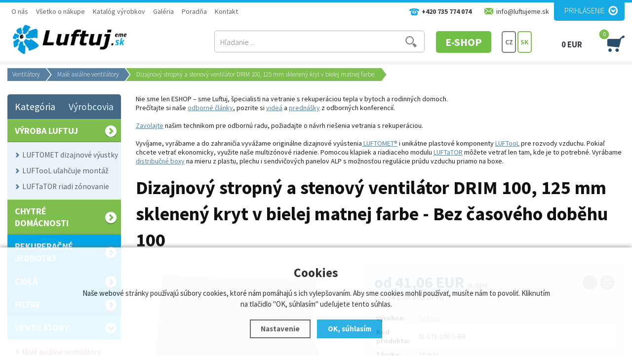

--- FILE ---
content_type: text/html; charset=utf-8
request_url: https://www.luftujeme.sk/p/dizajnovy-stropny-a-stenovy-ventilator-drim-100-125-mm-skleneny-kryt-v-bielej-matnej-farbe/333-bez-casoveho-dobehu-100/
body_size: 16877
content:
<!doctype html>
<html lang="cs" dir="ltr">
<head>
  <meta charset="utf-8">
  
<meta name="robots" content="index, follow" /><link rel="canonical" href="https://www.luftujeme.sk/p/dizajnovy-stropny-a-stenovy-ventilator-drim-100-125-mm-skleneny-kryt-v-bielej-matnej-farbe/333-bez-casoveho-dobehu-100/" />  <script type="text/javascript" src="/scripts/font.js"></script><link rel="stylesheet" type="text/css" href="/css/font.css" />  <meta name="author" content="Shopion.cz" lang="cs" />
  <link rel="stylesheet" type="text/css" href="/css/screen.css?v=1769274529" />
  <link rel="stylesheet" type="text/css" href="/css/luftuj-styles.css?v=1769274529" />
  <link rel="stylesheet" href="/css/check.min.css">  
  <script type="text/javascript" src="/scripts/jquery.js"></script>
  <script type="text/javascript" src="/scripts/jquery-ui.min.js"></script>
  <script type="text/javascript" src="/scripts/funkce.js?v=1769274529"></script>
  <title>Dizajnový stropný a stenový ventilátor DRIM 100, 125 mm sklenený kryt v bielej matnej farbe - Bez časového doběhu 100 - Luftujeme.sk</title>
  <meta name="description" content='DOMÁCI DIZAJNOVÝ STENOVÝ STROPNÝ VENTILÁTOR DRIM (SKLENENÝ/PLASTOVÝ) Ventilátor dRim bol navrhnutý pre kúpeľne a toalety, kde design a funkčnosť hrajú dôležitú úlohu. Vďaka svojim odnímateľným dizajnovým panelom je možné podľa potreby zmeniť jeho dizajn. Veľkosť potrubia: Ventilátor ponúkame vo variantoch pre potrubie 100 mm a 125 mm. Ovládanie: Ovládanie sa spína tlačidlom združeným s osvetlením, je možné ho objednať vo variante S=štandard a TS= s časovým dobehom. Dizajn: Môžete si vybrať medzi sklenenými a plastovými panelmi, rôznorodosť farieb dodá vašej kúpeľni šik a eleganciu. Technické parametre: Ventilátor DRIM sa charakterizuje atraktívnym dizajnom a nízkou hlučnosťou. Guľôčkové ložiská. Napätie: 230 V / 50Hz Príkon: veľkosť 100: 8 W veľkosť 125: 10 W Otáčky: 2400 1/ min. (+-200) Krytie (IP): IPX2 Umiestnenie: stena / strop Hlučnosť: veľkosť 100 v 1m 28 dB, v 3m 26 dB veľkosť 125 v 1m 36 dB, v 3m 34 dB Vzduchový výkon: veľkosť 100 až 93 m3/h veľkosť 125 až 140 m3/h Rozmery: Montážne video: Montážne video: Ventilátor DRIM sa charakterizuje atraktívnym dizajnom a nízkou hlučnosťou. Vhodné umiestnenie nielen do kúpeľní. Guľôčkové ložiská. Napätie: 230 V / 50Hz Príkon: 8 W Otáčky: 2400 1/ min. Krytie (IP): IPX2 Umiestnenie: stena / strop Hlučnosť: 28 dB(A) DOMÁCI STENOVÝ STROPNÝ VENTILÁTOR DRIM Ventilátor DRIM sa charakterizuje atraktívnym dizajnom a nízkou hlučnosťou. Vhodné umiestnenie nielen do kúpeľní. Guľôčkové ložiská. Napätie: 230 V / 50Hz Príkon: 8 W Otáčky: 2400 1/ min. Krytie (IP): IPX2 Umiestnenie: stena / strop Hlučnosť: 28 dB(A)' />
  <meta name="keywords" content='dizajnový ventilátor, sklenený ventilátor, ventilátor kúpeľňa, pekný ventilátor, moderný ventilátor' />
<script type="text/javascript" src="https://www.luftujeme.sk/scripts/funkce_detail.js?v=1769274529"></script><link href="/js/nouislider/nouislider.min.css" rel="stylesheet"><script src="/js/nouislider/nouislider.min.js"></script><script type="text/javascript" src="/js/custom.js?v=1769274529"></script><script type='text/javascript' src='/scripts/ajax.js?v=1769274529'></script>  <!--<script type='text/javascript' src='/scripts/search.js?v=2.1'></script>-->
  <link href='/css/dropdown2.css?v=1769274529' rel='stylesheet' type='text/css' />
  <script type='text/javascript' src='/scripts/ajax_validator/messages_front_sk.js'></script>
  <link rel="icon" href="/userfiles/tmp/favicon.jpg" type="image/x-icon">  <link rel="stylesheet" href="/scripts/highslide/highslide.css" />
  <script type="text/javascript" src="/scripts/highslide/highslide-full.js"></script>  <script type="text/javascript">
    if (hs.addSlideshow) hs.addSlideshow({slideshowGroup: 'gallery',repeat: false});
    if (hs.addSlideshow) hs.addSlideshow({slideshowGroup: 'gallery2',repeat: false});
  </script>
    <meta name='viewport' content='width=device-width, initial-scale=1.0'>
    <link rel='stylesheet' type='text/css' href='/css/responsive.css?v=1769274529' />
    <script type='text/javascript' src='/scripts/responsive.js'></script>
    <meta name="google-site-verification" content="afjt0usm7JvNbF5TYXnnpwr5CRihPAEdxQcTBnoH-9s" /><!--Start of Zopim Live Chat Script-->
<script type="text/javascript">
window.zopim||(function(d,s){var z=zopim=function(c){z._.push(c)},=z.s=
d.createElement(s),e=d.getElementsByTagName(s)[0];z.set=function(o){z.set.
_.push(o)};z._=[];z.set._=[];.async=!0;.setAttribute("charset","utf-8");
.src="//v2.zopim.com/?2yro9P0kZrzo6WDA5AVcRGvRxPoZCmhn";z.t=+new Date;.
type="text/javascript";e.parentNode.insertBefore(,e)})(document,"script");
</script>
<!--End of Zopim Live Chat Script-->

<div id="fb-root"></div>
<script>(function(d, s, id) {
  var js, fjs = d.getElementsByTagName(s)[0];
  if (d.getElementById(id)) return;
  js = d.createElement(s); js.id = id;
  js.src = "//connect.facebook.net/cs_CZ/sdk.js#xfbml=1&version=v2.3&appId=515619021785989";
  fjs.parentNode.insertBefore(js, fjs);
}(document, 'script', 'facebook-jssdk'));</script>

<meta name="google-site-verification" content="3l50gem_7mHSSp26yb4peg3t8TWxG5xR6u-EnZ_fGRw" />

<meta name="google-site-verification" content="4wUdaO5eGBD0KsLXqxZN31B80qEvKmirZtYrayalj_U" />

<!-- Google Tag Manager -->
<script>(function(w,d,s,l,i){w[l]=w[l]||[];w[l].push({'gtm.start':
new Date().getTime(),event:'gtm.js'});var f=d.getElementsByTagName(s)[0],
j=d.createElement(s),dl=l!='dataLayer'?'&l='+l:'';j.async=true;j.src=
'https://www.googletagmanager.com/gtm.js?id='+i+dl;f.parentNode.insertBefore(j,f);
})(window,document,'script','dataLayer','GTM-5QB8WJ2L');</script>
<!-- End Google Tag Manager --><!-- Global site tag (gtag.js) - Google Analytics -->
  <script async src="https://www.googletagmanager.com/gtag/js?id=UA-228697172-1"></script>
  <script>
    window.dataLayer = window.dataLayer || [];
    function gtag(){dataLayer.push(arguments);}
    gtag('js', new Date());
    gtag('consent', 'default', {
      'wait_for_update': 2000,
      'ad_storage': 'denied',
      'analytics_storage': 'denied',
      "ad_personalization":"denied",
      "ad_user_data":"denied",
      'personalization_storage': 'denied'
    });
    gtag('config', 'UA-228697172-1', { cookie_flags: 'SameSite=None;Secure'});
    
  </script>  
<!-- Custom Audience Pixel Code -->
<script>
!function(f,b,e,v,n,t,s){if(f.fbq)return;n=f.fbq=function(){n.callMethod?
n.callMethod.apply(n,arguments):n.queue.push(arguments)};if(!f._fbq)f._fbq=n;
n.push=n;n.loaded=!0;n.version='2.0';n.queue=[];t=b.createElement(e);t.async=!0;
t.src=v;s=b.getElementsByTagName(e)[0];s.parentNode.insertBefore(t,s)}(window,
document,'script','//connect.facebook.net/en_US/fbevents.js'); 
fbq('consent', 'revoke');
fbq('init', '1262362048422671');
fbq('track', 'PageView');
</script>
  
</head>
<body class="body">
<noscript><img height="1" width="1" src="https://www.facebook.com/tr?id=1262362048422671&ev=PageView&noscript=1"/></noscript>
<!-- Custom Audience Pixel Code -->
<script>
!function(f,b,e,v,n,t,s){if(f.fbq)return;n=f.fbq=function(){n.callMethod?
n.callMethod.apply(n,arguments):n.queue.push(arguments)};if(!f._fbq)f._fbq=n;
n.push=n;n.loaded=!0;n.version='2.0';n.queue=[];t=b.createElement(e);t.async=!0;
t.src=v;s=b.getElementsByTagName(e)[0];s.parentNode.insertBefore(t,s)}(window,
document,'script','//connect.facebook.net/en_US/fbevents.js'); 
fbq('consent', 'revoke');
fbq('init', '1262362048422671');
fbq('track', 'PageView');
</script>
<noscript><img height="1" width="1" style="display:none" src="https://www.facebook.com/tr?id=1262362048422671&ev=PageView&noscript=1" /></noscript>
<div id="wrap_body"><div class="wrap_body"><div class="wrap"><div class="wrapy"><div id="wrap"><div id="naseptavacDiv"></div>
<div class="highslide-html-content" id="hs_body"><div class="highslide-body"></div></div>
<div class="bodyline"><p style="display:none" id="comparing"></p><p style="display:none" id="favoriting"></p></div><div id="header">
<div id="over"><a title="Luftujeme.sk" href="/"><img src="/images/new/logo-big_sk.png" alt="Luftuj.cz" /></a></div>  
<div id="eshop"><a class="active" href="/eshop/" >E-SHOP</a></div>
<div id="header_phone"><span>+420 735 774 074</span></div>
<div id="header_email"><span>info@luftujeme.sk</span></div>
<span id="r_search"></span><span id="r_login"></span><span id="r_menu"></span>
<div id="search">
<form onsubmit="if ($('#phrase').val() == '') {inlineMsg2('phrase','Zadejte hledanou frázi.',2);return false;}" method="get" action="/vyhledavani/" id="searchform"><table><tr><td>
<input type="text" class="input_search" value="Hľadanie ..." name="phrase" id="phrase" onfocus="clearInputText('Hľadanie ...', 'phrase')" onblur="clearInputText('Hľadanie ...', 'phrase')" /> 
</td><td class="left"><input type="submit" class="submit_search" value="" name="searching" /></td>
</tr></table></form>
</div>
<div id="navigace">
<ul class="dropdown">
<li ><a href="/o-nas/" title="O nás">O nás</a><span class="separator"></span><ul><li><a href="/o-nas/" title="O nás">O nás</a></li><li><a href="/kariera/" title="Kariéra">Kariéra</a></li><li><a href="/gtc/" title=""></a></li></ul></li><li ><a href="/vse-o-nakupu/" title="Všetko o nákupe">Všetko o nákupe</a><span class="separator"></span><ul><li><a href="/obchodni-podminky/" title="Obchodné podmienky">Obchodné podmienky</a></li><li><a href="/reklamace/" title="Reklamácie">Reklamácie</a></li><li><a href="/zpusoby-platby/" title="Spôsob platby">Spôsob platby</a></li><li><a href="/zpusoby-doruceni/" title="Spôsoby doručenia">Spôsoby doručenia</a></li><li><a href="/gdpr/" title="GDPR">GDPR</a></li><li><a href="/cookies/" title="Zásady súborov cookies">Zásady súborov cookies</a></li><li><a href="/vop/" title=""></a></li></ul></li><li ><a href="/katalog-vyrobku/" title="Katalóg výrobkov">Katalóg výrobkov</a><span class="separator"></span><ul><li><a href="/katalog-stazeni/" title="Katalóg výrobkov">Katalóg výrobkov</a></li><li><a href="/technicke-listy-luftomet/" title="Technické listy LUFTOMET">Technické listy LUFTOMET</a></li><li><a href="/technicke-listy-luftator/" title=""></a></li><li><a href="/technicke-listy-luftool/" title="Technické listy LUFTooL">Technické listy LUFTooL</a></li><li><a href="/installation/" title="Návody">Návody</a></li><li><a href="/download/" title="Dokumenty na stiahnutie">Dokumenty na stiahnutie</a></li></ul></li><li ><a href="/galerie/" title="Galéria">Galéria</a><span class="separator"></span></li><li ><a href="/poradna/" title="Poradňa">Poradňa</a><span class="separator"></span><ul><li><a href="clanky/" title="Články">Články</a></li><li><a href="/videa/" title="Videá">Videá</a></li><li><a href="/prednasky/" title="Prednášky">Prednášky</a></li></ul></li><li ><a href="/kontakt/" title="Kontakt">Kontakt</a><span class="separator"></span><ul><li><a href="/contact/" title="Kontaktujte nás">Kontaktujte nás</a></li><li><a href="/billing/" title="Sídlo">Sídlo</a></li></ul></li></ul></div>
<div id="login">
<p><a id="logbtn" onclick="return hs.htmlExpand(this, { objectType: 'ajax'});" href="https://www.luftujeme.sk/pages/login_quick.php" title="Prihlásenie">Prihlásenie</a></p>
</div>
<div id="basketbox">
<div id="curren">
<span>
<a href="https://www.luftuj.cz/p/designovy-stropni-a-stenovy-ventilator-drim-100-125-mm-skleneny-kryt-v-bile-matne-barve/" title="CZ">CZ</a>
<a href="https://www.luftujeme.sk/p/dizajnovy-stropny-a-stenovy-ventilator-drim-100-125-mm-skleneny-kryt-v-bielej-matnej-farbe/" title="SK" class="act">SK</a>
</span></div>
  
<div id="basket">
<p><a href="/nakupni-kosik/" title="Prejsť do košíka">
  <span id="basket_cena">0 EUR</span>
  <span id="basket_pocet">0</span>
  </a></p></div>
  
</div>
</div>
<div id="content_block">
<div id="main">
<nav><p class="nav"><a class="home" href="/" title="Luftujeme.sk"></a><a class="normal" title="Ventilátory" href="/ventilatory/">Ventilátory</a>
          <a class="normal bl" title="Malé axiálne ventilátory" href="/ventilatory/male-axialne-ventilatory/">Malé axiálne ventilátory</a>
          
          
          <span class="l">Dizajnový stropný a stenový ventilátor DRIM 100, 125 mm sklenený kryt v bielej matnej farbe</span></p></nav><div class="content_right">
<div class="content">
<div class="staticbox"><p>Nie sme len ESHOP – sme Luftuj, špecialisti na vetranie s rekuperáciou tepla v bytoch a rodinných domoch.<br />Prečítajte si naše <a href="https://www.luftujeme.sk/poradna/">odborné články</a>, pozrite si <a href="https://www.luftujeme.sk/videa/">videá</a> a <a href="https://www.luftujeme.sk/prednasky/">prednášky</a> z odborných konferencií.</p>
<p> </p>
<p><a href="https://www.luftujeme.sk/kontakt/">Zavolajte</a> našim technikom pre odbornú radu, požiadajte o návrh riešenia vetrania s rekuperáciou. </p>
<p> </p>
<p>Vyvíjame, vyrábame a do zahraničia vyvážame originálne dizajnové vyústenia<a href="https://www.luftujeme.sk/vyroba-luftuj/luftomet/#etype="> LUFTOMET®</a> i unikátne plastové komponenty <a href="https://www.luftujeme.sk/vyroba-luftuj/luftool/">LUFTooL</a> pre rozvody vzduchu. Pokiaľ chcete vetrať ekonomicky, využite naše multizónové riadenie. Pomocou klapiek a riadiaceho modulu <a href="https://www.luftujeme.sk/vyroba-luftuj/regulacia-a-zonovanie-systemov-75-a-90-mm/">LUFTaTOR</a> môžete vetrať len tam, kde je to potrebné. Vyrábame <a href="https://www.luftujeme.sk/vyroba-luftuj/luftool/luftool-distribute-rozdelovacie-komory/distribute-box/">distribučné boxy</a> na mieru z plastu, plechu i sendvičových panelov ALP s možnosťou regulácie prúdu vzduchu priamo na boxe.</p>
<p> </p></div><script type="text/javascript">
  jQuery(document).ready(function(){
    jQuery("#thephoto").fadeIn(500);
  }); 
  </script><div itemscope itemtype="http://schema.org/Product"><div class="navigace_back"><h1 itemprop="name" class="d">Dizajnový stropný a stenový ventilátor DRIM 100, 125 mm sklenený kryt v bielej matnej farbe - Bez časového doběhu 100</h1>
    </div><div class="highslide-gallery"><form method="post" action=""><div class="detail_inner"><div class="detail_shad"><div class="detail_padd" itemprop="offers" itemscope itemtype="http://schema.org/Offer"><div id="detail_price"><a href="#" onclick="compareProcess(this);return false;"  title="Přidat produkt do porovnání" id="compare6272_add_1282" class="compare"></a><a href="#" onclick="favoriteProcess(this);return false;"  title="Přidat produkt do oblíbených" id="favorite373_add_1282" class="favorite"></a><span class="extraprice"><span itemprop="price" content="41.06">od 41,06</span> EUR</span> <span class="smaller">Vr. DPH</span> <br /><span class="without_vat">(33,94 EUR bez DPH)</span><meta itemprop="priceCurrency" content="EUR" /></div><table class="detinn"><tr><td class="firstrow">Výrobca:</td><td><a href="/vyrobci/airroxy/">AirRoxy</a></td></tr>
    <tr><td class="firstrow">Kód produktu:</td><td id="detail_number">01-171-100-S-BB</td></tr>
    <tr><td class="firstrow">Záruka:</td><td>24 měs.</td></tr>
    <tr><td class="firstrow">Dostupnosť:</td><td id="detail_store"><span  style="color:#7ebe4e"><link itemprop="availability" href="http://schema.org/InStock" />skladom 1 Ks</span> <span class="color"><a class="pointer" href="https://www.luftujeme.sk/dostupnost/0/" onclick="return hs.htmlExpand(this, { objectType: 'ajax'});"> <sup>?</sup></a></span></td></tr></table></div></div><div class="clear"></div><table><tr><td><input type="hidden" value="1282" name="dokosiku" />
        
        <select name="varianta" class="select_detail fll" onchange="checkProductVariantData(1282,this)">
        <option value="">--- Zvoľte variant ---</option><option value="333" selected="selected">Bez časového dobehu 100 - 41,06 EUR (skladom)</option><option value="334">Bez časového dobehu 125 - 44,02 EUR (skladom)</option><option value="335">S časovým dobehom 100 - 51,45 EUR (skladom)</option><option value="336">S časovým dobehom 125 - 54,37 EUR (skladom)</option></select><div id="detail_submit">
        <span class="quant_desc">ks</span>
        <span class="quant">Počet:</span>
        <table class="quant"><tr><td nowrap="nowrap" class="recount"><div id="minus-1282-0" class="icon_minus"><span></span></div>
        <input id="rec-1282-0" class="rec rec_content" type="text" name="pocet" value="1" size="1" /><div id="plus-1282-0" class="icon_plus"><span></span></div></td></tr></table>
        <span><input id="pr-0" onclick="return hs.htmlExpand(this, { objectType: 'ajax', src: 'https://www.luftujeme.sk/kosik/1282-0-1/'});" class="buy_detail" type="submit"  value="Do košíka" /></span>
        </div></td></tr></table><p class="highlight">Prílohy:</p><p><a class="blank" href="https://www.luftujeme.sk/gallery/downloads/1322.pdf">navod-na-montaz-a-obsluhu-axialni-ventilatory-drim7-1</a></p></div></form><div class="det_left"><div id="detail_photo"><a id="thumb1" href="https://www.luftujeme.sk/gallery/products/middle/8355.jpg" onclick="return hs.expand(this, { slideshowGroup: 'gallery',allowSizeReduction : true, captionText: 'Dizajnový stropný a stenový ventilátor DRIM 100, 125 mm sklenený kryt v bielej matnej farbe' } )">
        <img itemprop="image" id="thephoto" class="image_border" src="https://www.luftujeme.sk/gallery/products/middle/8355.jpg" alt='Ventilátory - Dizajnový stropný a stenový ventilátor DRIM 100, 125 mm sklenený kryt v bielej matnej farbe' /></a></div><div class="clear"></div>    	<script type="text/javascript" src="/scripts/slide/jquery.scrollTo-min.js"></script>
	    <script type="text/javascript" src="/scripts/slide/jquery.scrollShow.js"></script>	
      <script type="text/javascript">
    	jQuery(function( $ ){
    		$.easing.backout = function(x, t, b, c, d){
    			var s=1.70158;
    			return c*((t=t/d-1)*t*((s+1)*t + s) + 1) + b;
    		};
    		$('#nextphotos').scrollShow({
    			view:'#view',
    			content:'.images',
    			easing:'backout',
    			navigators:'a[id]',
    			start:0
    		});
    	 });
    	</script>
    	<div class="clear"></div><ul id="nextphotos" class="screen thin"><li><a class="left_arrow" id="left_arrow1" href="#"></a></li><li id="view" class="view"><ul class="images"><li class="img"><a href="https://www.luftujeme.sk/gallery/products/middle/8356.jpg" onclick="return hs.expand(this, { captionText: 'Dizajnový stropný a stenový ventilátor DRIM 100, 125 mm sklenený kryt v bielej matnej farbe', allowSizeReduction : true, slideshowGroup: 'gallery' })">
            <img src="https://www.luftujeme.sk/gallery/products/detail/8356.jpg" alt="Luftujeme.sk" /></a></li><li class="img"><a href="https://www.luftujeme.sk/gallery/products/middle/8357.jpg" onclick="return hs.expand(this, { captionText: 'Dizajnový stropný a stenový ventilátor DRIM 100, 125 mm sklenený kryt v bielej matnej farbe', allowSizeReduction : true, slideshowGroup: 'gallery' })">
            <img src="https://www.luftujeme.sk/gallery/products/detail/8357.jpg" alt="Luftujeme.sk" /></a></li><li class="img"><a href="https://www.luftujeme.sk/gallery/products/middle/8358.jpg" onclick="return hs.expand(this, { captionText: 'Dizajnový stropný a stenový ventilátor DRIM 100, 125 mm sklenený kryt v bielej matnej farbe', allowSizeReduction : true, slideshowGroup: 'gallery' })">
            <img src="https://www.luftujeme.sk/gallery/products/detail/8358.jpg" alt="Luftujeme.sk" /></a></li><li class="img"><a href="https://www.luftujeme.sk/gallery/products/middle/8359.jpg" onclick="return hs.expand(this, { captionText: 'Dizajnový stropný a stenový ventilátor DRIM 100, 125 mm sklenený kryt v bielej matnej farbe', allowSizeReduction : true, slideshowGroup: 'gallery' })">
            <img src="https://www.luftujeme.sk/gallery/products/detail/8359.jpg" alt="Luftujeme.sk" /></a></li></ul></li><li><a class="right_arrow" id="right_arrow1" href="#"></a></li></ul><div class="clear"></div><div id="rating_of_products"><div class="ratingblock"><div id="unit_long1282">
    <ul class="unit-rating" style="width:105px;">
    <li class="current-rating" style="width:0px;">0/5</li><li><a onclick="getRating(1,1282,5);" title="1 z 5" class="r1-unit">1</a></li><li><a onclick="getRating(2,1282,5);" title="2 z 5" class="r2-unit">2</a></li><li><a onclick="getRating(3,1282,5);" title="3 z 5" class="r3-unit">3</a></li><li><a onclick="getRating(4,1282,5);" title="4 z 5" class="r4-unit">4</a></li><li><a onclick="getRating(5,1282,5);" title="5 z 5" class="r5-unit">5</a></li></ul><p class="smaller right">0/5 (0 hlasov)</p></div></div></div></div><div class="clear"></div></div><div class="clear"></div><p><br /><a name="location"></a></p>
		<div class="clear"></div><ul id="detailmenu">
			<li id="li_1" class="liactive"><a href="" onclick="setDetailBox(1,1282);return false;">Popis</a></li>
					
					

<li id="li_3" class="lideactive"><a href="" onclick="setDetailBox(3,1282);return false;">Diskusia (0)</a></li>						<li id="li_4" class="lideactive"><a href="" onclick="setDetailBox(4,1282);return false;">Poslať otázku</a></li>
			<li id="li_5" style="display:none !important;" class="lideactive"><a href="" onclick="setDetailBox(5,1282);return false;">Poslať odkaz</a></li>
          </ul>
	<div id="detailcontent" class="detailcontent">
	<div class="staticbox"></div><h3>Dizajnový stropný a stenový ventilátor DRIM 100, 125 mm sklenený kryt v bielej matnej farbe</h3><div class="detail_description"><p><a href="/gallery/downloads/1322.pdf" target="_blank" rel="noopener"><img src="/userfiles/image/navod_logo.jpg" alt="" width="40" height="40" /><span style="font-size: 16px;">textový návod</span></a><a href="#video"><img src="/userfiles/image/symbol video 40x40.jpg" alt="" width="40" height="40" /></a> <span style="font-size: 16px;"><a href="#video">video návod</a></span></p><p></p><p> Ventilátor dRim bol navrhnutý pre kúpeľne a toalety, kde design a funkčnosť zohrávajú dôležitú úlohu. Vďaka svojim odnímateľným dizajnovým panelom je možné podľa potreby zmeniť jeho dizajn.</p><p></p><p> <strong>Veľkosť potrubia:</strong></p><p> Ventilátor ponúkame vo variantoch pre potrubie 100 mm a 125 mm.</p><p></p><p> <strong>Ovládanie:</strong></p><p> Ovládanie sa spína tlačidlom združeným s osvetlením, je možné ho objednať vo variante S=štandard a TS= s časovým dobehom.</p><p></p><p> <strong>Dizajn:</strong></p><p> Môžete si vybrať medzi sklenenými a plastovými panelmi, rôznorodosť farieb dodá vašej kúpeľni šik a eleganciu.</p><p></p><p> <strong>Technické parametre:</strong></p><p> Ventilátor DRIM sa charakterizuje atraktívnym designom a nízkou hlučnosťou.</p><p> Guľôčkové ložiská.</p><p> Napätie: 230 V / 50Hz<br /> Príkon:<br /> veľkosť 100: 8 W<br /> veľkosť 125: 10 W</p><p> Otáčky: 2400 1/ min. (+-200)<br /> Krytie (IP): IPX2<br /> Umiestnenie: stena / strop</p><p></p><p> <strong>Hlučnosť:</strong><br /> veľkosť 100 v 1m 28 dB, v 3m 26 dB<br /> veľkosť 125 v 1m 36 dB, v 3m 34 dB</p><p></p><p> <strong>Vzduchový výkon:<br /></strong> veľkosť 100 až 93 m3/h<br /> veľkosť 125 až 140 m3/h</p><p> <strong><img src="/userfiles/image/garf tlakové ztráty.jpg" alt="" width="509" height="296" /></strong></p><p> <strong>Rozmery:</strong></p><p><img src="/userfiles/image/rozmery.png" alt="" width="471" height="421" /></p><p></p><p> <strong><a id="video"></a>Montážne video:</strong> </p><p></p><p><iframe title="YouTube video player" src="https://www.youtube.com/embed/oCCY_eXov3k" width="560" height="315" frameborder="0" allowfullscreen="allowfullscreen"></iframe></p></div>	</div><div class="clear"><p><br /></p></div>
<div class="clear"></div><p class="h1"><span>Príslušenstvo</span></p><div class="top_left i_0"><div class="item_inner"><div class="top_content"><p class="img_thumb"><a title='Výustka na rekuperáciu LUFTOMET SKY betón kruh štandard antracit (100, 125, 160 mm)' href="/p/vyustka-na-rekuperaciu-luftomet-sky-beton-kruh-standard-antracit/"><img src="https://www.luftujeme.sk/gallery/products/thumbs/9230.jpg" class="noborder" alt='Výustka na rekuperáciu LUFTOMET SKY betón kruh štandard antracit (100, 125, 160 mm)' /></a></p>
          <p class="product_title"><a title='Výustka na rekuperáciu LUFTOMET SKY betón kruh štandard antracit (100, 125, 160 mm)' href="/p/vyustka-na-rekuperaciu-luftomet-sky-beton-kruh-standard-antracit/">Výustka na rekuperáciu LUFTOMET SKY betón kruh štandard antracit (100, 125, 160 mm)</a></p>
          <div class="description2"><p>Rad s označením LUFTOMET SKY je špeciálne dimenzovaný pre osadenie do stropu ako koncový prvok vetrania s rekuperáciou tepla v rodinných domoch, bytoch a malých prevádzkach. Zaisťuje prívod a odvod vzduchu s malými tlakovými stratami a výbornými hlukovými parametrami.</p><div class="labelas2"><a href="#" onclick="compareProcess(this);return false;"  title="Přidat produkt do porovnání" id="compare1209_add_1152" class="compare"></a><a href="#" onclick="favoriteProcess(this);return false;"  title="Přidat produkt do oblíbených" id="favorite4804_add_1152" class="favorite"></a></div></div>
          <div class="prices">
          <p>
          <span class="price">
          64,62 EUR <span class="smaller">s DPH</span></span></p>
          </div><div class="description">
          <div class="fr"><span><input  onclick="return hs.htmlExpand(this, { objectType: 'ajax', src: 'https://www.luftujeme.sk/kosik/1152-0-1/'});" class="dokosiku" type="submit"  value="Do košíka" /></span>
          </div><div class="fl">
          <p class="store">skompletizujeme<br /><span>103 ks do 25.01.2026</span></p>
          </div>
          </div></div></div></div><div class="top_left i_1"><div class="item_inner"><div class="top_content"><p class="img_thumb"><a title='Výustka na rekuperáciu LUFTOMET SKY drevo kruh buk mydlenka (100, 125, 160 mm)' href="/p/vyustka-na-rekuperaciu-luftomet-sky-drevo-kruh-buk-mydlenka/"><img src="https://www.luftujeme.sk/gallery/products/thumbs/9238.jpg" class="noborder" alt='Výustka na rekuperáciu LUFTOMET SKY drevo kruh buk mydlenka (100, 125, 160 mm)' /></a></p>
          <p class="product_title"><a title='Výustka na rekuperáciu LUFTOMET SKY drevo kruh buk mydlenka (100, 125, 160 mm)' href="/p/vyustka-na-rekuperaciu-luftomet-sky-drevo-kruh-buk-mydlenka/">Výustka na rekuperáciu LUFTOMET SKY drevo kruh buk mydlenka (100, 125, 160 mm)</a></p>
          <div class="description2"><p>Rad s označením LUFTOMET SKY je špeciálne dimenzovaný pre osadenie do stropu ako koncový prvok vetrania s rekuperáciou tepla v rodinných domoch, bytoch a malých prevádzkach. Zaisťuje prívod a odvod vzduchu s malými tlakovými stratami a výbornými hlukovými parametrami. Montáž a servis: Unikátny systém prichytenia pomocou štyroch neodymových magnetov prináša jednoduchú montáž aj následný servis. Montážny návod na stiahnutie nájdete v sekcii PRÍLOHY pod tlačidlom DO KOŠÍKA. Dizajn: Precízne prevedenie a skvelý dizajn predurčuje všetky typy našich koncových elementov vzduchotechniky s názvom LUFTOMET na to, že na túto technickú časť Vášho interiéru budete náležite pyšní. Tento dizajnový prvok prinesie do Vášho interiéru nielen čerstvý vzduch ale aj originalitu, na ktorú sa radi pozriete. Ďalšie fotografie nájdete na www.luftomet.com alebo na instagrame #luftomet #luftometsky #luftometconcrete Balenie obsahuje: 1) kovový zder s tesnením EPDM a plastovým montážnym krúžkom Zder je vhodný pre všetky typy stropných boxov a potrubí s priemerom pre ventily 125 mm - medzera 125 mm. Pohľadová časť zdere je z plastu (PETG). Zder je osadený štyrmi neodymovými magnetmi, každý s nosnosťou 4 kg (4x4 kg=16 kg). Rozšírená pohľadová časť zdere, sa kotví do nosnej konštrukcie cez štyri otvory. Vzdialenosť osi otvorov je 80 mm od pomyselného stredu potrubia/stropného boxu. Vzdialenosť 1,6 cm od okraja otvoru zaisťuje kvalitnejšie uchytenie do stropnej konštrukcie (napr. sadrokartónu) aj pri nepresnom vyrezaní otvoru, prípadne kotvenie do lemu stropných boxov (napr. GTX boxy) 2) dizajnový tanier - dizajnový pohľadový prvok, ktorý je osadený z nepohľadové strany oceľovým protikusom Rozmery: Výška pohľadového taniera A: drevo: 20 mm sklo: 4 mm sklo 3D: 2-4 mm betón: 9 mm (tolerancia +-2 mm) plast: 5 mm Vonkajšie pohľadové rozmery taniera: kruhový - priemer 200 mm štvorcový - 200x200 mm Materiál dizajnovej pohľadovej časti Luftometu: podľa výberu: Sklo Betón (presné zloženie na vyžiadanie) - Každý kus je originál, preto sa nemusí úplne zhodovať s vyobrazenou vzorkou. Slnečné žiarenie môže spôsobiť zmenu odtieňa. Drevo - Každý kus je originál a líši sa kresbou, tvarom, trhlinami a žíhaním, preto sa nemusí úplne zhodovať s vyobrazenou vzorkou. Drevo je starostlivo sušené. Vznik ďalších prasklín a zmeny kresby závisí od prostredia, snažíme sa ich však eliminovať. Slnečné žiarenie môže spôsobiť zmenu odtieňa. Plast Príslušenstvo k LUFTOMET SKY ako deflektor, regulátor prietoku, filter a ďalšie nájdete tu. Ostatné kategórie LUTOMET: LUFTOMET JET (stenová tryska) LUFTOMET LUMEN (svieti a vetrá zároveň) Upozornenie: Výrobok je určený do základného vnútorného, čistého a suchého prostredia bez chemických látok, v okolí nesmie byť iný veľký zdroj magnetizmu. Odporúčaná okolitá teplota je v rozmedzí 10-40 ° C, relatívna vlhkosť 20-80%. Teplota dopravovaného vzduchu 10 až +40 °C. Dizajnový tanier čistite pomocou ľahko vlhkej handričky bez chemických látok. Skladujte v teplote 10 - 40 ° C, relatívna vlhkosť 20 - 80, % bez priameho slnečného žiarenia. V prípade skladovania v neoriginálnych škatuliach je nutné prekladať jednotlivé taniere, najlepšie korkom. Inak hrozí poškriabanie. Pri čistení pravidelne kontrolujte silu magnetov. Pri akýchkoľvek pochybnostiach o funkčnosti uchytenia, tanier demontujte a pošlite k výrobcovi na kontrolu. Pred prácou s magnetmi si prečítajte kartu bezpečnostných údajov. Luftomet z betónu nie je určený na vertikálnu montáž (na stenu), túto inštaláciu s nami konzultujte. Všetky vyobrazenia, technické údaje, miery [mm] a hmotnosti [kg] sú nezáväzné. Zmeny slúžiace technickému pokroku si vyhradzujeme.</p></p><div class="labelas2"><a href="#" onclick="compareProcess(this);return false;"  title="Přidat produkt do porovnání" id="compare5698_add_1118" class="compare"></a><a href="#" onclick="favoriteProcess(this);return false;"  title="Přidat produkt do oblíbených" id="favorite9112_add_1118" class="favorite"></a></div></div>
          <div class="prices">
          <p>
          <span class="price">
          62,39 EUR <span class="smaller">s DPH</span></span></p>
          </div><div class="description">
          <div class="fr"><span><input  onclick="return hs.htmlExpand(this, { objectType: 'ajax', src: 'https://www.luftujeme.sk/kosik/1118-0-1/'});" class="dokosiku" type="submit"  value="Do košíka" /></span>
          </div><div class="fl">
          <p class="store">skompletizujeme<br /><span>43 ks do 25.01.2026</span></p>
          </div>
          </div></div></div></div><div class="top_left i_2"><div class="item_inner"><div class="top_content"><p class="img_thumb"><a title='Výustka na rekuperáciu LUFTOMET SKY sklo štvorec lesk biela (100, 125, 160 mm)' href="/p/vyustka-na-rekuperaciu-luftomet-sky-sklo-stvorec-lesk-biela/"><img src="https://www.luftujeme.sk/gallery/products/thumbs/9258.jpg" class="noborder" alt='Výustka na rekuperáciu LUFTOMET SKY sklo štvorec lesk biela (100, 125, 160 mm)' /></a></p>
          <p class="product_title"><a title='Výustka na rekuperáciu LUFTOMET SKY sklo štvorec lesk biela (100, 125, 160 mm)' href="/p/vyustka-na-rekuperaciu-luftomet-sky-sklo-stvorec-lesk-biela/">Výustka na rekuperáciu LUFTOMET SKY sklo štvorec lesk biela (100, 125, 160 mm)</a></p>
          <div class="description2"><p>Rad s označením LUFTOMET SKY je špeciálne dimenzovaný pre osadenie do stropu ako koncový prvok vetrania s rekuperáciou tepla v rodinných domoch, bytoch a malých prevádzkach. Zaisťuje prívod a odvod vzduchu s malými tlakovými stratami a výbornými hlukovými parametrami. Montáž a servis: Unikátny systém prichytenia pomocou štyroch neodymových magnetov prináša jednoduchú montáž aj následný servis. Montážny návod na stiahnutie nájdete v sekcii PRÍLOHY pod tlačidlom DO KOŠÍKA. Dizajn: Precízne prevedenie a skvelý dizajn predurčuje všetky typy našich koncových elementov vzduchotechniky s názvom LUFTOMET na to, že na túto technickú časť Vášho interiéru budete náležite pyšní. Tento dizajnový prvok prinesie do Vášho interiéru nielen čerstvý vzduch ale aj originalitu, na ktorú sa radi pozriete. Ďalšie fotografie nájdete na www.luftomet.com alebo na instagrame #luftomet #luftometsky #luftometconcrete Balenie obsahuje: 1) kovový zder s tesnením EPDM a plastovým montážnym krúžkom Zder je vhodný pre všetky typy stropných boxov a potrubí s priemerom pre ventily 125 mm - medzera 125 mm. Pohľadová časť zdere je z plastu (PETG). Zder je osadený štyrmi neodymovými magnetmi, každý s nosnosťou 4 kg (4x4 kg=16 kg). Rozšírená pohľadová časť zdere, sa kotví do nosnej konštrukcie cez štyri otvory. Vzdialenosť osi otvorov je 80 mm od pomyselného stredu potrubia/stropného boxu. Vzdialenosť 1,6 cm od okraja otvoru zaisťuje kvalitnejšie uchytenie do stropnej konštrukcie (napr. sadrokartónu) aj pri nepresnom vyrezaní otvoru, prípadne kotvenie do lemu stropných boxov (napr. GTX boxy) 2) dizajnový tanier - dizajnový pohľadový prvok, ktorý je osadený z nepohľadové strany oceľovým protikusom Rozmery: Výška pohľadového taniera A: drevo: 20 mm sklo: 4 mm sklo 3D: 2-4 mm betón: 9 mm (tolerancia +-2 mm) plast: 5 mm Vonkajšie pohľadové rozmery taniera: kruhový - priemer 200 mm štvorcový - 200x200 mm Materiál dizajnovej pohľadovej časti Luftometu: podľa výberu: Sklo Betón (presné zloženie na vyžiadanie) - Každý kus je originál, preto sa nemusí úplne zhodovať s vyobrazenou vzorkou. Slnečné žiarenie môže spôsobiť zmenu odtieňa. Drevo - Každý kus je originál a líši sa kresbou, tvarom, trhlinami a žíhaním, preto sa nemusí úplne zhodovať s vyobrazenou vzorkou. Drevo je starostlivo sušené. Vznik ďalších prasklín a zmeny kresby závisí od prostredia, snažíme sa ich však eliminovať. Slnečné žiarenie môže spôsobiť zmenu odtieňa. Plast Príslušenstvo k LUFTOMET SKY ako deflektor, regulátor prietoku, filter a ďalšie nájdete tu. Ostatné kategórie LUTOMET: LUFTOMET JET (stenová tryska) LUFTOMET LUMEN (svieti a vetrá zároveň) Upozornenie: Výrobok je určený do základného vnútorného, čistého a suchého prostredia bez chemických látok, v okolí nesmie byť iný veľký zdroj magnetizmu. Odporúčaná okolitá teplota je v rozmedzí 10-40 ° C, relatívna vlhkosť 20-80%. Teplota dopravovaného vzduchu 10 až +40 °C. Dizajnový tanier čistite pomocou ľahko vlhkej handričky bez chemických látok. Skladujte v teplote 10 - 40 ° C, relatívna vlhkosť 20 - 80, % bez priameho slnečného žiarenia. V prípade skladovania v neoriginálnych škatuliach je nutné prekladať jednotlivé taniere, najlepšie korkom. Inak hrozí poškriabanie. Pri čistení pravidelne kontrolujte silu magnetov. Pri akýchkoľvek pochybnostiach o funkčnosti uchytenia, tanier demontujte a pošlite k výrobcovi na kontrolu. Pred prácou s magnetmi si prečítajte kartu bezpečnostných údajov. Luftomet z betónu nie je určený na vertikálnu montáž (na stenu), túto inštaláciu s nami konzultujte. Všetky vyobrazenia, technické údaje, miery [mm] a hmotnosti [kg] sú nezáväzné. Zmeny slúžiace technickému pokroku si vyhradzujeme.</p></p><div class="labelas2"><a href="#" onclick="compareProcess(this);return false;"  title="Přidat produkt do porovnání" id="compare5881_add_1108" class="compare"></a><a href="#" onclick="favoriteProcess(this);return false;"  title="Přidat produkt do oblíbených" id="favorite3430_add_1108" class="favorite"></a></div></div>
          <div class="prices">
          <p>
          <span class="price">
          60,97 EUR <span class="smaller">s DPH</span></span></p>
          </div><div class="description">
          <div class="fr"><span><input  onclick="return hs.htmlExpand(this, { objectType: 'ajax', src: 'https://www.luftujeme.sk/kosik/1108-0-1/'});" class="dokosiku" type="submit"  value="Do košíka" /></span>
          </div><div class="fl">
          <p class="store">skompletizujeme<br /><span>187 ks do 25.01.2026</span></p>
          </div>
          </div></div></div></div><div class="top_left i_0"><div class="item_inner"><div class="top_content"><p class="img_thumb"><a title='Výustka na rekuperáciu LUFTOMET SKY sklo štvorec lesk čierna (100, 125, 160 mm)' href="/p/vyustka-na-rekuperaciu-luftomet-sky-sklo-stvorec-lesk-cierna/"><img src="https://www.luftujeme.sk/gallery/products/thumbs/9256.jpg" class="noborder" alt='Výustka na rekuperáciu LUFTOMET SKY sklo štvorec lesk čierna (100, 125, 160 mm)' /></a></p>
          <p class="product_title"><a title='Výustka na rekuperáciu LUFTOMET SKY sklo štvorec lesk čierna (100, 125, 160 mm)' href="/p/vyustka-na-rekuperaciu-luftomet-sky-sklo-stvorec-lesk-cierna/">Výustka na rekuperáciu LUFTOMET SKY sklo štvorec lesk čierna (100, 125, 160 mm)</a></p>
          <div class="description2"><p>Rad s označením LUFTOMET SKY je špeciálne dimenzovaný pre osadenie do stropu ako koncový prvok vetrania s rekuperáciou tepla v rodinných domoch, bytoch a malých prevádzkach. Zaisťuje prívod a odvod vzduchu s malými tlakovými stratami a výbornými hlukovými parametrami. Montáž a servis: Unikátny systém prichytenia pomocou štyroch neodymových magnetov prináša jednoduchú montáž aj následný servis. Montážny návod na stiahnutie nájdete v sekcii PRÍLOHY pod tlačidlom DO KOŠÍKA. Dizajn: Precízne prevedenie a skvelý dizajn predurčuje všetky typy našich koncových elementov vzduchotechniky s názvom LUFTOMET na to, že na túto technickú časť Vášho interiéru budete náležite pyšní. Tento dizajnový prvok prinesie do Vášho interiéru nielen čerstvý vzduch ale aj originalitu, na ktorú sa radi pozriete. Ďalšie fotografie nájdete na www.luftomet.com alebo na instagrame #luftomet #luftometsky #luftometconcrete Balenie obsahuje: 1) kovový zder s tesnením EPDM a plastovým montážnym krúžkom Zder je vhodný pre všetky typy stropných boxov a potrubí s priemerom pre ventily 125 mm - medzera 125 mm. Pohľadová časť zdere je z plastu (PETG). Zder je osadený štyrmi neodymovými magnetmi, každý s nosnosťou 4 kg (4x4 kg=16 kg). Rozšírená pohľadová časť zdere, sa kotví do nosnej konštrukcie cez štyri otvory. Vzdialenosť osi otvorov je 80 mm od pomyselného stredu potrubia/stropného boxu. Vzdialenosť 1,6 cm od okraja otvoru zaisťuje kvalitnejšie uchytenie do stropnej konštrukcie (napr. sadrokartónu) aj pri nepresnom vyrezaní otvoru, prípadne kotvenie do lemu stropných boxov (napr. GTX boxy) 2) dizajnový tanier - dizajnový pohľadový prvok, ktorý je osadený z nepohľadové strany oceľovým protikusom Rozmery: Výška pohľadového taniera A: drevo: 20 mm sklo: 4 mm sklo 3D: 2-4 mm betón: 9 mm (tolerancia +-2 mm) plast: 5 mm Vonkajšie pohľadové rozmery taniera: kruhový - priemer 200 mm štvorcový - 200x200 mm Materiál dizajnovej pohľadovej časti Luftometu: podľa výberu: Sklo Betón (presné zloženie na vyžiadanie) - Každý kus je originál, preto sa nemusí úplne zhodovať s vyobrazenou vzorkou. Slnečné žiarenie môže spôsobiť zmenu odtieňa. Drevo - Každý kus je originál a líši sa kresbou, tvarom, trhlinami a žíhaním, preto sa nemusí úplne zhodovať s vyobrazenou vzorkou. Drevo je starostlivo sušené. Vznik ďalších prasklín a zmeny kresby závisí od prostredia, snažíme sa ich však eliminovať. Slnečné žiarenie môže spôsobiť zmenu odtieňa. Plast Príslušenstvo k LUFTOMET SKY ako deflektor, regulátor prietoku, filter a ďalšie nájdete tu. Ostatné kategórie LUTOMET: LUFTOMET JET (stenová tryska) LUFTOMET LUMEN (svieti a vetrá zároveň) Upozornenie: Výrobok je určený do základného vnútorného, čistého a suchého prostredia bez chemických látok, v okolí nesmie byť iný veľký zdroj magnetizmu. Odporúčaná okolitá teplota je v rozmedzí 10-40 ° C, relatívna vlhkosť 20-80%. Teplota dopravovaného vzduchu 10 až +40 °C. Dizajnový tanier čistite pomocou ľahko vlhkej handričky bez chemických látok. Skladujte v teplote 10 - 40 ° C, relatívna vlhkosť 20 - 80, % bez priameho slnečného žiarenia. V prípade skladovania v neoriginálnych škatuliach je nutné prekladať jednotlivé taniere, najlepšie korkom. Inak hrozí poškriabanie. Pri čistení pravidelne kontrolujte silu magnetov. Pri akýchkoľvek pochybnostiach o funkčnosti uchytenia, tanier demontujte a pošlite k výrobcovi na kontrolu. Pred prácou s magnetmi si prečítajte kartu bezpečnostných údajov. Luftomet z betónu nie je určený na vertikálnu montáž (na stenu), túto inštaláciu s nami konzultujte. Všetky vyobrazenia, technické údaje, miery [mm] a hmotnosti [kg] sú nezáväzné. Zmeny slúžiace technickému pokroku si vyhradzujeme.</p></p><div class="labelas2"><a href="#" onclick="compareProcess(this);return false;"  title="Přidat produkt do porovnání" id="compare270_add_1109" class="compare"></a><a href="#" onclick="favoriteProcess(this);return false;"  title="Přidat produkt do oblíbených" id="favorite9826_add_1109" class="favorite"></a></div></div>
          <div class="prices">
          <p>
          <span class="price">
          55,74 EUR <span class="smaller">s DPH</span></span></p>
          </div><div class="description">
          <div class="fr"><span><input  onclick="return hs.htmlExpand(this, { objectType: 'ajax', src: 'https://www.luftujeme.sk/kosik/1109-0-1/'});" class="dokosiku" type="submit"  value="Do košíka" /></span>
          </div><div class="fl">
          <p class="store">skompletizujeme<br /><span>161 ks do 25.01.2026</span></p>
          </div>
          </div></div></div></div><div class="clear"></div><div class="clear"></div><p class="h1"><span>Podobný tovar</span></p><div class="top_left i_0"><div class="item_inner"><div class="top_content"><p class="img_thumb"><a title='SILENT 100 - IP45 tichý ventilátor' href="/p/silent-100-ip45-tichy-ventilator/"><img src="https://www.luftujeme.sk/gallery/products/thumbs/1663.jpg" class="noborder" alt='SILENT 100 - IP45 tichý ventilátor' /></a></p>
          <p class="product_title"><a title='SILENT 100 - IP45 tichý ventilátor' href="/p/silent-100-ip45-tichy-ventilator/">SILENT 100 - IP45 tichý ventilátor</a></p>
          <div class="description2"><p>Nenápadný veľmi tichý ventilátor na odvod vzduchu.</p><div class="labelas2"><a href="#" onclick="compareProcess(this);return false;"  title="Přidat produkt do porovnání" id="compare4264_add_369" class="compare"></a><a href="#" onclick="favoriteProcess(this);return false;"  title="Přidat produkt do oblíbených" id="favorite2783_add_369" class="favorite"></a></div></div>
          <div class="prices">
          <p>
          <span class="price"><span class="smaller">od</span> 
          124,14 EUR <span class="smaller">s DPH</span></span></p>
          </div><div class="description">
          <div class="fr"><span><input  onclick="return hs.htmlExpand(this, { objectType: 'ajax', src: 'https://www.luftujeme.sk/kosik/369-0-1/'});" class="dokosiku" type="submit"  value="Do košíka" /></span>
          </div><div class="fl">
          <p class="store" style="color:#f80000">nie je skladom</p>
          </div>
          </div></div></div></div><div class="clear"></div><div class="clear"></div><p class="h1"><span>Mohlo by Vás zaujímať</span></p><div class="top_left i_0"><div class="item_inner"><div class="top_content"><p class="img_thumb"><a title='SILENT 100 - IP45 tichý ventilátor' href="/p/silent-100-ip45-tichy-ventilator/"><img src="https://www.luftujeme.sk/gallery/products/thumbs/1663.jpg" class="noborder" alt='SILENT 100 - IP45 tichý ventilátor' /></a></p>
          <p class="product_title"><a title='SILENT 100 - IP45 tichý ventilátor' href="/p/silent-100-ip45-tichy-ventilator/">SILENT 100 - IP45 tichý ventilátor</a></p>
          <div class="description2"><p>Nenápadný veľmi tichý ventilátor na odvod vzduchu.</p><div class="labelas2"><a href="#" onclick="compareProcess(this);return false;"  title="Přidat produkt do porovnání" id="compare6077_add_369" class="compare"></a><a href="#" onclick="favoriteProcess(this);return false;"  title="Přidat produkt do oblíbených" id="favorite7247_add_369" class="favorite"></a></div></div>
          <div class="prices">
          <p>
          <span class="price"><span class="smaller">od</span> 
          124,14 EUR <span class="smaller">s DPH</span></span></p>
          </div><div class="description">
          <div class="fr"><span><input  onclick="return hs.htmlExpand(this, { objectType: 'ajax', src: 'https://www.luftujeme.sk/kosik/369-0-1/'});" class="dokosiku" type="submit"  value="Do košíka" /></span>
          </div><div class="fl">
          <p class="store" style="color:#f80000">nie je skladom</p>
          </div>
          </div></div></div></div><div class="top_left i_1"><div class="item_inner"><div class="top_content"><p class="img_thumb"><a title='Dizajnový stropný a stenový ventilátor DRIM 100, 125 mm plastový kryt v béžovej farbe matnej farbe' href="/p/dizajnovy-stropny-a-stenovy-ventilator-drim-100-125-mm-plastovy-kryt-v-bezovej-farbe-matnej-farbe/"><img src="https://www.luftujeme.sk/gallery/products/thumbs/8496.jpg" class="noborder" alt='Dizajnový stropný a stenový ventilátor DRIM 100, 125 mm plastový kryt v béžovej farbe matnej farbe' /></a></p>
          <p class="product_title"><a title='Dizajnový stropný a stenový ventilátor DRIM 100, 125 mm plastový kryt v béžovej farbe matnej farbe' href="/p/dizajnovy-stropny-a-stenovy-ventilator-drim-100-125-mm-plastovy-kryt-v-bezovej-farbe-matnej-farbe/">Dizajnový stropný a stenový ventilátor DRIM 100, 125 mm plastový kryt v béžovej farbe matnej farbe</a></p>
          <div class="description2"><p>DOMÁCI DIZAJNOVÝ STENOVÝ STROPNÝ VENTILÁTOR DRIM (SKLENENÝ/PLASTOVÝ) Ventilátor dRim bol navrhnutý pre kúpeľne a toalety, kde design a funkčnosť hrajú dôležitú úlohu. Vďaka svojim odnímateľným dizajnovým panelom je možné podľa potreby zmeniť jeho dizajn. Veľkosť potrubia: Ventilátor ponúkame vo variantoch pre potrubie 100 mm a 125 mm. Ovládanie: Ovládanie sa spína tlačidlom združeným s osvetlením, je možné ho objednať vo variante S=štandard a TS= s časovým dobehom. Dizajn: Môžete si vybrať medzi sklenenými a plastovými panelmi, rôznorodosť farieb dodá vašej kúpeľni šik a eleganciu. Technické parametre: Ventilátor DRIM sa charakterizuje atraktívnym dizajnom a nízkou hlučnosťou. Guľôčkové ložiská. Napätie: 230 V / 50Hz Príkon: veľkosť 100: 8 W veľkosť 125: 10 W Otáčky: 2400 1/ min. (+-200) Krytie (IP): IPX2 Umiestnenie: stena / strop Hlučnosť: veľkosť 100 v 1m 28 dB, v 3m 26 dB veľkosť 125 v 1m 36 dB, v 3m 34 dB Vzduchový výkon: veľkosť 100 až 93 m3/h veľkosť 125 až 140 m3/h Rozmery: Montážne video: Montážne video: Ventilátor DRIM sa charakterizuje atraktívnym dizajnom a nízkou hlučnosťou. Vhodné umiestnenie nielen do kúpeľní. Guľôčkové ložiská. Napätie: 230 V / 50Hz Príkon: 8 W Otáčky: 2400 1/ min. Krytie (IP): IPX2 Umiestnenie: stena / strop Hlučnosť: 28 dB(A) DOMÁCI STENOVÝ STROPNÝ VENTILÁTOR DRIM Ventilátor DRIM sa charakterizuje atraktívnym dizajnom a nízkou hlučnosťou. Vhodné umiestnenie nielen do kúpeľní. Guľôčkové ložiská. Napätie: 230 V / 50Hz Príkon: 8 W Otáčky: 2400 1/ min. Krytie (IP): IPX2 Umiestnenie: stena / strop Hlučnosť: 28 dB(A)</p><div class="labelas2"><a href="#" onclick="compareProcess(this);return false;"  title="Přidat produkt do porovnání" id="compare1565_add_1286" class="compare"></a><a href="#" onclick="favoriteProcess(this);return false;"  title="Přidat produkt do oblíbených" id="favorite7968_add_1286" class="favorite"></a></div></div>
          <div class="prices">
          <p>
          <span class="price"><span class="smaller">od</span> 
          31,58 EUR <span class="smaller">s DPH</span></span></p>
          </div><div class="description">
          <div class="fr"><span><input  onclick="return hs.htmlExpand(this, { objectType: 'ajax', src: 'https://www.luftujeme.sk/kosik/1286-0-1/'});" class="dokosiku" type="submit"  value="Do košíka" /></span>
          </div><div class="fl">
          <p class="store" style="color:#7ebe4e">skladom</p>
          </div>
          </div></div></div></div><div class="top_left i_2"><div class="item_inner"><div class="top_content"><p class="img_thumb"><a title='Dizajnový stropný a stenový ventilátor DRIM 100, 125 mm plastový kryt v bielej farbe' href="/p/dizajnovy-stropny-a-stenovy-ventilator-drim-100-125-mm-plastovy-kryt-v-bielej-farbe/"><img src="https://www.luftujeme.sk/gallery/products/thumbs/8376.jpg" class="noborder" alt='Dizajnový stropný a stenový ventilátor DRIM 100, 125 mm plastový kryt v bielej farbe' /></a></p>
          <p class="product_title"><a title='Dizajnový stropný a stenový ventilátor DRIM 100, 125 mm plastový kryt v bielej farbe' href="/p/dizajnovy-stropny-a-stenovy-ventilator-drim-100-125-mm-plastovy-kryt-v-bielej-farbe/">Dizajnový stropný a stenový ventilátor DRIM 100, 125 mm plastový kryt v bielej farbe</a></p>
          <div class="description2"><p>DOMÁCI DIZAJNOVÝ STENOVÝ STROPNÝ VENTILÁTOR DRIM (SKLENENÝ/PLASTOVÝ) Ventilátor dRim bol navrhnutý pre kúpeľne a toalety, kde design a funkčnosť hrajú dôležitú úlohu. Vďaka svojim odnímateľným dizajnovým panelom je možné podľa potreby zmeniť jeho dizajn. Veľkosť potrubia: Ventilátor ponúkame vo variantoch pre potrubie 100 mm a 125 mm. Ovládanie: Ovládanie sa spína tlačidlom združeným s osvetlením, je možné ho objednať vo variante S=štandard a TS= s časovým dobehom. Dizajn: Môžete si vybrať medzi sklenenými a plastovými panelmi, rôznorodosť farieb dodá vašej kúpeľni šik a eleganciu. Technické parametre: Ventilátor DRIM sa charakterizuje atraktívnym dizajnom a nízkou hlučnosťou. Guľôčkové ložiská. Napätie: 230 V / 50Hz Príkon: veľkosť 100: 8 W veľkosť 125: 10 W Otáčky: 2400 1/ min. (+-200) Krytie (IP): IPX2 Umiestnenie: stena / strop Hlučnosť: veľkosť 100 v 1m 28 dB, v 3m 26 dB veľkosť 125 v 1m 36 dB, v 3m 34 dB Vzduchový výkon: veľkosť 100 až 93 m3/h veľkosť 125 až 140 m3/h Rozmery: Montážne video: Montážne video: Ventilátor DRIM sa charakterizuje atraktívnym dizajnom a nízkou hlučnosťou. Vhodné umiestnenie nielen do kúpeľní. Guľôčkové ložiská. Napätie: 230 V / 50Hz Príkon: 8 W Otáčky: 2400 1/ min. Krytie (IP): IPX2 Umiestnenie: stena / strop Hlučnosť: 28 dB(A) DOMÁCI STENOVÝ STROPNÝ VENTILÁTOR DRIM Ventilátor DRIM sa charakterizuje atraktívnym dizajnom a nízkou hlučnosťou. Vhodné umiestnenie nielen do kúpeľní. Guľôčkové ložiská. Napätie: 230 V / 50Hz Príkon: 8 W Otáčky: 2400 1/ min. Krytie (IP): IPX2 Umiestnenie: stena / strop Hlučnosť: 28 dB(A)</p><div class="labelas2"><a href="#" onclick="compareProcess(this);return false;"  title="Přidat produkt do porovnání" id="compare5099_add_1285" class="compare"></a><a href="#" onclick="favoriteProcess(this);return false;"  title="Přidat produkt do oblíbených" id="favorite5781_add_1285" class="favorite"></a></div></div>
          <div class="prices">
          <p>
          <span class="price"><span class="smaller">od</span> 
          31,58 EUR <span class="smaller">s DPH</span></span></p>
          </div><div class="description">
          <div class="fr"><span><input  onclick="return hs.htmlExpand(this, { objectType: 'ajax', src: 'https://www.luftujeme.sk/kosik/1285-0-1/'});" class="dokosiku" type="submit"  value="Do košíka" /></span>
          </div><div class="fl">
          <p class="store" style="color:#7ebe4e">skladom</p>
          </div>
          </div></div></div></div><div class="top_left i_0"><div class="item_inner"><div class="top_content"><p class="img_thumb"><a title='Dizajnový stropný a stenový ventilátor DRIM 100, 125 mm plastový kryt v čiernej matnej farbe' href="/p/dizajnovy-stropny-a-stenovy-ventilator-drim-100-125-mm-plastovy-kryt-v-ciernej-matnej-farbe/"><img src="https://www.luftujeme.sk/gallery/products/thumbs/8370.jpg" class="noborder" alt='Dizajnový stropný a stenový ventilátor DRIM 100, 125 mm plastový kryt v čiernej matnej farbe' /></a></p>
          <p class="product_title"><a title='Dizajnový stropný a stenový ventilátor DRIM 100, 125 mm plastový kryt v čiernej matnej farbe' href="/p/dizajnovy-stropny-a-stenovy-ventilator-drim-100-125-mm-plastovy-kryt-v-ciernej-matnej-farbe/">Dizajnový stropný a stenový ventilátor DRIM 100, 125 mm plastový kryt v čiernej matnej farbe</a></p>
          <div class="description2"><p>DOMÁCI DIZAJNOVÝ STENOVÝ STROPNÝ VENTILÁTOR DRIM (SKLENENÝ/PLASTOVÝ) Ventilátor dRim bol navrhnutý pre kúpeľne a toalety, kde design a funkčnosť hrajú dôležitú úlohu. Vďaka svojim odnímateľným dizajnovým panelom je možné podľa potreby zmeniť jeho dizajn. Veľkosť potrubia: Ventilátor ponúkame vo variantoch pre potrubie 100 mm a 125 mm. Ovládanie: Ovládanie sa spína tlačidlom združeným s osvetlením, je možné ho objednať vo variante S=štandard a TS= s časovým dobehom. Dizajn: Môžete si vybrať medzi sklenenými a plastovými panelmi, rôznorodosť farieb dodá vašej kúpeľni šik a eleganciu. Technické parametre: Ventilátor DRIM sa charakterizuje atraktívnym dizajnom a nízkou hlučnosťou. Guľôčkové ložiská. Napätie: 230 V / 50Hz Príkon: veľkosť 100: 8 W veľkosť 125: 10 W Otáčky: 2400 1/ min. (+-200) Krytie (IP): IPX2 Umiestnenie: stena / strop Hlučnosť: veľkosť 100 v 1m 28 dB, v 3m 26 dB veľkosť 125 v 1m 36 dB, v 3m 34 dB Vzduchový výkon: veľkosť 100 až 93 m3/h veľkosť 125 až 140 m3/h Rozmery: Montážne video: Montážne video: Ventilátor DRIM sa charakterizuje atraktívnym dizajnom a nízkou hlučnosťou. Vhodné umiestnenie nielen do kúpeľní. Guľôčkové ložiská. Napätie: 230 V / 50Hz Príkon: 8 W Otáčky: 2400 1/ min. Krytie (IP): IPX2 Umiestnenie: stena / strop Hlučnosť: 28 dB(A) DOMÁCI STENOVÝ STROPNÝ VENTILÁTOR DRIM Ventilátor DRIM sa charakterizuje atraktívnym dizajnom a nízkou hlučnosťou. Vhodné umiestnenie nielen do kúpeľní. Guľôčkové ložiská. Napätie: 230 V / 50Hz Príkon: 8 W Otáčky: 2400 1/ min. Krytie (IP): IPX2 Umiestnenie: stena / strop Hlučnosť: 28 dB(A)</p><div class="labelas2"><a href="#" onclick="compareProcess(this);return false;"  title="Přidat produkt do porovnání" id="compare4284_add_1284" class="compare"></a><a href="#" onclick="favoriteProcess(this);return false;"  title="Přidat produkt do oblíbených" id="favorite7428_add_1284" class="favorite"></a></div></div>
          <div class="prices">
          <p>
          <span class="price"><span class="smaller">od</span> 
          31,58 EUR <span class="smaller">s DPH</span></span></p>
          </div><div class="description">
          <div class="fr"><span><input  onclick="return hs.htmlExpand(this, { objectType: 'ajax', src: 'https://www.luftujeme.sk/kosik/1284-0-1/'});" class="dokosiku" type="submit"  value="Do košíka" /></span>
          </div><div class="fl">
          <p class="store" style="color:#7ebe4e">skladom</p>
          </div>
          </div></div></div></div><div class="top_left i_1"><div class="item_inner"><div class="top_content"><p class="img_thumb"><a title='Ventilátor SILENT 200 DESIGN CZ 3C - tichý' href="/p/ventilator-silent-200-design-cz-3c-tichy/"><img src="https://www.luftujeme.sk/gallery/products/thumbs/1.jpg" class="noborder" alt='Ventilátor SILENT 200 DESIGN CZ 3C - tichý' /></a></p>
          <p class="product_title"><a title='Ventilátor SILENT 200 DESIGN CZ 3C - tichý' href="/p/ventilator-silent-200-design-cz-3c-tichy/">Ventilátor SILENT 200 DESIGN CZ 3C - tichý</a></p>
          <div class="description2"><p>Dizajnový veľmi tichý ventilátor na odvod vzduchu.</p><div class="labelas2"><a href="#" onclick="compareProcess(this);return false;"  title="Přidat produkt do porovnání" id="compare4945_add_1" class="compare"></a><a href="#" onclick="favoriteProcess(this);return false;"  title="Přidat produkt do oblíbených" id="favorite3031_add_1" class="favorite"></a></div></div>
          <div class="prices">
          <p>
          <span class="price">
          197,73 EUR <span class="smaller">s DPH</span></span></p>
          </div><div class="description">
          <div class="fr"><span><input  onclick="return hs.htmlExpand(this, { objectType: 'ajax', src: 'https://www.luftujeme.sk/kosik/1-0-1/'});" class="dokosiku" type="submit"  value="Do košíka" /></span>
          </div><div class="fl">
          <p class="store" style="color:#7ebe4e">skladom</p>
          </div>
          </div></div></div></div><div class="top_left i_2"><div class="item_inner"><div class="top_content"><p class="img_thumb"><a title='SILENT 100 DESIGN 3C - tichý ventilátor' href="/p/silent-100-design-3c-tichy-ventilator/"><img src="https://www.luftujeme.sk/gallery/products/thumbs/4.jpg" class="noborder" alt='SILENT 100 DESIGN 3C - tichý ventilátor' /></a></p>
          <p class="product_title"><a title='SILENT 100 DESIGN 3C - tichý ventilátor' href="/p/silent-100-design-3c-tichy-ventilator/">SILENT 100 DESIGN 3C - tichý ventilátor</a></p>
          <div class="description2"><p>Dizajnový veľmi tichý ventilátor na odvod vzduchu.</p><div class="labelas2"><a href="#" onclick="compareProcess(this);return false;"  title="Přidat produkt do porovnání" id="compare505_add_4" class="compare"></a><a href="#" onclick="favoriteProcess(this);return false;"  title="Přidat produkt do oblíbených" id="favorite9818_add_4" class="favorite"></a></div></div>
          <div class="prices">
          <p>
          <span class="price"><span class="smaller">od</span> 
          143,70 EUR <span class="smaller">s DPH</span></span></p>
          </div><div class="description">
          <div class="fr"><span><input  onclick="return hs.htmlExpand(this, { objectType: 'ajax', src: 'https://www.luftujeme.sk/kosik/4-0-1/'});" class="dokosiku" type="submit"  value="Do košíka" /></span>
          </div><div class="fl">
          <p class="store" style="color:#f80000">nie je skladom</p>
          </div>
          </div></div></div></div><div class="clear"></div></div></div></div>
<div id="left">
<div class="box">
<div class='title sec nohome'><span id='typeOfNavigation0' class='activetitem' onclick='typeOfNavigation(0)'>Kategória</span>
  <span id='typeOfNavigation1' class='pointer right' onclick='typeOfNavigation(1)'>Výrobcovia</span></div><div class="main">
<ul id="navigation">
<li class="noselected color1"><a href="/vyroba-luftuj/" title='VÝROBA LUFTUJ'><span>VÝROBA LUFTUJ</span></a></li><li class="detail first"><a class="nochoosed" href="/vyroba-luftuj/luftomet/" title='LUFTOMET dizajnové výustky'><span>LUFTOMET dizajnové výustky</span></a></li><li class="detail"><a class="nochoosed" href="/vyroba-luftuj/luftool/" title='LUFTooL uľahčuje montáž'><span>LUFTooL uľahčuje montáž</span></a></li><li class="detail last"><a class="nochoosed" href="/vyroba-luftuj/regulacia-a-zonovanie-systemov-75-a-90-mm/" title='LUFTaTOR riadi zónovanie'><span>LUFTaTOR riadi zónovanie</span></a></li><li class="noselected color1"><a href="/chytre-domacnosti/" title='Chytré domácnosti'><span>Chytré domácnosti</span></a></li><li class="noselected color0"><a href="/rekuperacne-jednotky/" title='Rekuperačné jednotky'><span>Rekuperačné jednotky</span></a></li><li class="noselected color0"><a href="/cidla/" title='Čidlá'><span>Čidlá</span></a></li><li class="noselected color0"><a href="/filtre/" title='FILTRE'><span>FILTRE</span></a></li><li class="selected color0"><a href="/ventilatory/" title='Ventilátory'><span>Ventilátory</span></a></li><li class="detail first"><a class="choosed" href="/ventilatory/male-axialne-ventilatory/" title='Malé axiálne ventilátory'><span>Malé axiálne ventilátory</span></a></li><li class="detail"><a class="nochoosed" href="/ventilatory/male-radialne-ventilatory/" title='Malé radiálne ventilátory'><span>Malé radiálne ventilátory</span></a></li><li class="detail"><a class="nochoosed" href="/ventilatory/potrubne-ventilatory/" title='Potrubné ventilátory'><span>Potrubné ventilátory</span></a></li><li class="detail"><a class="nochoosed" href="/ventilatory/stresne-ventilatory/" title='Strešné ventilátory'><span>Strešné ventilátory</span></a></li><li class="detail"><a class="nochoosed" href="/ventilatory/prislusenstvo-ventilatorov/" title='Príslušenstvo ventilátorov'><span>Príslušenstvo ventilátorov</span></a></li><li class="detail"><a class="nochoosed" href="/ventilatory/mobilne-ventilatory-na-leto/" title='Mobilné ventilátory (na leto)'><span>Mobilné ventilátory (na leto)</span></a></li><li class="detail"><a class="nochoosed" href="/ventilatory/zavesne-pod-strop/" title='Závesné pod strop'><span>Závesné pod strop</span></a></li><li class="detail"><a class="nochoosed" href="/ventilatory/centralne-ventilatory-viac-hrdiel/" title='Centrálne ventilátory (viac hrdiel)'><span>Centrálne ventilátory (viac hrdiel)</span></a></li><li class="detail"><a class="nochoosed" href="/ventilatory/ventilatory-pre-digestory/" title='Ventilátory pre digestory'><span>Ventilátory pre digestory</span></a></li><li class="detail"><a class="nochoosed" href="/ventilatory/vonkajsie-ventilatory/" title='Vonkajšie ventilátory'><span>Vonkajšie ventilátory</span></a></li><li class="detail"><a class="nochoosed" href="/ventilatory/regulatory-ovladace/" title='Regulátory, ovládače'><span>Regulátory, ovládače</span></a></li><li class="detail"><a class="nochoosed" href="/ventilatory/bezlopatkove-ventilatory/" title='Bezlopatkové ventilátory'><span>Bezlopatkové ventilátory</span></a></li><li class="detail last"><a class="nochoosed" href="/ventilatory/krbove-ventilatory/" title='Krbové ventilátory'><span>Krbové ventilátory</span></a></li><li class="noselected color0"><a href="/digestory/" title='Digestory'><span>Digestory</span></a></li><li class="noselected color0"><a href="/rozvody-vzduchu/" title='Rozvody vzduchu'><span>Rozvody vzduchu</span></a></li><li class="noselected color0"><a href="/mriezky-a-vyustky/" title='Mriežky a vyústky'><span>Mriežky a vyústky</span></a></li><li class="noselected color0"><a href="/prislusenstvo-vzt/" title='Príslušenstvo VZT'><span>Príslušenstvo VZT</span></a></li><li class="noselected color0"><a href="/vetranie-bytovych-domov/" title='Vetranie bytových domov'><span>Vetranie bytových domov</span></a></li><li class="noselected color0"><a href="/sluzby-montaz/" title='Služby (montáž, ...)'><span>Služby (montáž, ...)</span></a></li><li class="noselected color0"><a href="/vzduchove-clony-a-vykurovacie-jednotky/" title='Vzduchové clony a vykurovacie jednotky'><span>Vzduchové clony a vykurovacie jednotky</span></a></li><li class="noselected color1"><a href="/centralne-vysavace/" title='Centrálne vysávače'><span>Centrálne vysávače</span></a></li><li class="noselected color1"><a href="/cistiace-sady-a-hadice/" title='Čistiace sady a hadice'><span>Čistiace sady a hadice</span></a></li><li class="noselected color1"><a href="/hubica-a-kefy/" title='Hubica a kefy'><span>Hubica a kefy</span></a></li><li class="noselected color1"><a href="/rozvody-cv-flexi/" title='Rozvody CV FLEXI'><span>Rozvody CV FLEXI</span></a></li><li class="noselected color1"><a href="/vysavacove-zasuvky/" title='Vysávačové zásuvky'><span>Vysávačové zásuvky</span></a></li><li class="noselected color0"><a href="/bazar/" title='BAZÁR'><span>BAZÁR</span></a></li></ul>
<div class="clear"></div>
</div>
</div>
<div class="nomobile">
<p class="title marg">Informácie</p><div class="inner"><p class="line"><a href="/clanky/luftujte-s-nami-znovu-a-zase-v-roce-2026/" title='Luftujte s námi znovu a zase v roce 2026'>Luftujte s námi znovu a zase v roce 2026</a></p><p class="line"><a href="/clanky/navstivte-luftuj-v-lednu-v-ostrave/" title='Navštivte Luftuj v lednu v Ostravě'>Navštivte Luftuj v lednu v Ostravě</a></p><p class="line"><a href="/clanky/vanocni-oteviraci-doba-25-26/" title='Vánoční otevírací doba 25/26'>Vánoční otevírací doba 25/26</a></p><p class="line"><a href="/clanky/predvanocni-sleva-na-jednotky-atrea-duplex/" title='Predvianočná zľava na jednotky Atrea Duplex'>Predvianočná zľava na jednotky Atrea Duplex</a></p><p class="line"><a href="/clanky/predstavili-jsme-vyhody-multizonove-regulace-na-konferenci-klimatizace-a-vetrani/" title='Predstavili sme výhody multizónovej regulácie na konferencii Klimatizácia a vetr'>Predstavili sme výhody multizónovej regulácie na konferencii Klimatizácia a vetr</a></p><p class="line"><a href="/clanky/vyrobek-luftuj-ziskal-prestizni-cenu-grand-prix-na-veletrhu-for-arch-2025/" title='Výrobok Luftuj získal prestížnu cenu Grand Prix na veľtrhu For Arch'>Výrobok Luftuj získal prestížnu cenu Grand Prix na veľtrhu For Arch</a></p><p class="line"><a href="/clanky/vyhody-multizonove-regulace/" title='Multizónová regulácia - aké výhody prináša'>Multizónová regulácia - aké výhody prináša</a></p><p class="line"><a href="/clanky/sleva-na-potrubi-dalflex/" title='Zľava na potrubie DALFLEX'>Zľava na potrubie DALFLEX</a></p><p class="line"><a href="/clanky/navstivte-stanek-luftuj-na-veletrhu-for-arch/" title='Navštívte stánok Luftuj na veľtrhu FOR ARCH'>Navštívte stánok Luftuj na veľtrhu FOR ARCH</a></p><p class="line"><a href="/clanky/luftomet-r-jet-stenove-dyzy-prinasi-vzduch-i-design-do-modernich-domacnosti/" title='LUFTOMET® Jet stenové trysky prináša vzduch aj dizajn do moderných domácností'>LUFTOMET® Jet stenové trysky prináša vzduch aj dizajn do moderných domácností</a></p></div><p class="title marg">Najpredávanejší</p><div class="inner white"><p class="col"><a title='SILENT 100 DESIGN 3C - tichý ventilátor' href="/p/silent-100-design-3c-tichy-ventilator/">
    <span class="col_img"><img src="https://www.luftujeme.sk/gallery/products/thumbs/4.jpg" class="noborder" alt='SILENT 100 DESIGN 3C - tichý ventilátor' /></span>
    <span class="col_title">SILENT 100 DESIGN 3C - tichý ventilátor<span class="col_price">143,70 EUR</span></span>
    </a></p><div class="clear"></div><p class="col"><a title='SILENT 100 - IP45 tichý ventilátor' href="/p/silent-100-ip45-tichy-ventilator/">
    <span class="col_img"><img src="https://www.luftujeme.sk/gallery/products/thumbs/1663.jpg" class="noborder" alt='SILENT 100 - IP45 tichý ventilátor' /></span>
    <span class="col_title">SILENT 100 - IP45 tichý ventilátor<span class="col_price">124,14 EUR</span></span>
    </a></p><div class="clear"></div><p class="col"><a title='Designový stropní a stěnový ventilátor DRIM 100, 125 mm skleněný kryt v bílé matné barvě' href="/p/dizajnovy-stropny-a-stenovy-ventilator-drim-100-125-mm-skleneny-kryt-v-bielej-matnej-farbe/">
    <span class="col_img"><img src="https://www.luftujeme.sk/gallery/products/thumbs/8355.jpg" class="noborder" alt='Designový stropní a stěnový ventilátor DRIM 100, 125 mm skleněný kryt v bílé matné barvě' /></span>
    <span class="col_title">Dizajnový stropný a stenový ventilátor DRIM 100, 125 mm sklenený kryt v bielej matnej farbe<span class="col_price">41,06 EUR</span></span>
    </a></p><div class="clear"></div><p class="col"><a title='Ventilátor SILENT 200 DESIGN CZ 3C - tichý' href="/p/ventilator-silent-200-design-cz-3c-tichy/">
    <span class="col_img"><img src="https://www.luftujeme.sk/gallery/products/thumbs/1.jpg" class="noborder" alt='Ventilátor SILENT 200 DESIGN CZ 3C - tichý' /></span>
    <span class="col_title">Ventilátor SILENT 200 DESIGN CZ 3C - tichý<span class="col_price">197,73 EUR</span></span>
    </a></p><div class="clear"></div><p class="col"><a title='Designový stropní a stěnový ventilátor DRIM 100, 125 mm skleněný kryt v černé matné barvě' href="/p/dizajnovy-stropny-a-stenovy-ventilator-drim-100-125-mm-skleneny-kryt-v-ciernej-matnej-farbe/">
    <span class="col_img"><img src="https://www.luftujeme.sk/gallery/products/thumbs/8365.jpg" class="noborder" alt='Designový stropní a stěnový ventilátor DRIM 100, 125 mm skleněný kryt v černé matné barvě' /></span>
    <span class="col_title">Dizajnový stropný a stenový ventilátor DRIM 100, 125 mm sklenený kryt v čiernej matnej farbe<span class="col_price">41,06 EUR</span></span>
    </a></p><div class="clear"></div><p class="col"><a title='Designový stropní a stěnový ventilátor DRIM 100, 125 mm plastový kryt v bílé barvě' href="/p/dizajnovy-stropny-a-stenovy-ventilator-drim-100-125-mm-plastovy-kryt-v-bielej-farbe/">
    <span class="col_img"><img src="https://www.luftujeme.sk/gallery/products/thumbs/8376.jpg" class="noborder" alt='Designový stropní a stěnový ventilátor DRIM 100, 125 mm plastový kryt v bílé barvě' /></span>
    <span class="col_title">Dizajnový stropný a stenový ventilátor DRIM 100, 125 mm plastový kryt v bielej farbe<span class="col_price">31,58 EUR</span></span>
    </a></p><div class="clear"></div></div><div class="clear"></div></div>
</div>
<div class="clear"></div><div class="clear"></div></div></div><div class="clear"></div></div><div class="clear"></div></div></div></div></div><div id="footerbody"><div id="fbody"><div class="fbody"><div id="footer"><div><p class="tel">+420 735 774 074</p><p class="mail">info@luftujeme.sk</p>
<div class="f_box"><p class="perex">Kontakt</p><p><strong>Luftuj s.r.o.</strong><br />T. G. Masaryka 102<br />538 21   Slatiňany</p>
<p> </p>
<p> </p></div><div class="clear"></div>  
  
  <script type="text/javascript" src="https://www.luftujeme.sk/scripts/slide/jquery.scrollTo-min.js"></script>
	<script type="text/javascript" src="https://www.luftujeme.sk/scripts/slide/jquery.scrollShow.js"></script>	
	<script type="text/javascript">
	jQuery(function( $ ){
		$('.screen').scrollShow({
			view:'.view',
			content:'.images',
			navigators:'a[id]',
			start:0
		});
	 });
	</script>
	<div class="clear"></div><div class="center flab"><span class="lab">Dodávatelia</span></div><ul class="screen footer"><li><a class="left_arrow" id="left_arrow1" href="#"></a></li>
  <li><a class="right_arrow" id="right_arrow1" href="#"></a></li><li class="view"><ul class="images"><li>
<a href="/vyrobci/2vv/" title="2VV"><img src="/gallery/producers/2vv.png" alt="2VV" /></a></li><li>
<a href="/vyrobci/airflow-lufttechnik/" title="Airflow Lufttechnik"><img src="/gallery/producers/airflow-lufttechnik.png" alt="Airflow Lufttechnik" /></a></li><li>
<a href="/vyrobci/atrea-s-r-o/" title="ATREA s.r.o."><img src="/gallery/producers/atrea-s-r-o.png" alt="ATREA s.r.o." /></a></li><li>
<a href="/vyrobci/elektrodesign/" title="ELEKTRODESIGN"><img src="/gallery/producers/elektrodesign.png" alt="ELEKTRODESIGN" /></a></li><li>
<a href="/vyrobci/france-air/" title="France Air"><img src="/gallery/producers/france-air.png" alt="France Air" /></a></li><li>
<a href="/vyrobci/jablotron-group-a-s/" title="JABLOTRON GROUP a.s."><img src="/gallery/producers/jablotron-group-a-s.png" alt="JABLOTRON GROUP a.s." /></a></li><li>
<a href="/vyrobci/komfovent/" title="KOMFOVENT"><img src="/gallery/producers/komfovent.png" alt="KOMFOVENT" /></a></li><li>
<a href="/vyrobci/korado-a-s/" title="KORADO a.s."><img src="/gallery/producers/korado-a-s.png" alt="KORADO a.s." /></a></li><li>
<a href="/vyrobci/lindab-sales-cz-s-r-o/" title="Lindab Sales CZ s.r.o."><img src="/gallery/producers/lindab-sales-cz-s-r-o.png" alt="Lindab Sales CZ s.r.o." /></a></li><li>
<a href="/vyrobci/lufberg-s-r-o/" title="LUFBERG s.r.o."><img src="/gallery/producers/lufberg-s-r-o.png" alt="LUFBERG s.r.o." /></a></li><li>
<a href="/vyrobci/luftuj-s-r-o/" title="Luftuj s.r.o."><img src="/gallery/producers/luftuj-s-r-o.png" alt="Luftuj s.r.o." /></a></li><li>
<a href="/vyrobci/mandik-a-s/" title="MANDÍK a.s."><img src="/gallery/producers/mandik-a-s.png" alt="MANDÍK a.s." /></a></li><li>
<a href="/vyrobci/mateiciuc-a-s/" title="MATEICIUC a.s."><img src="/gallery/producers/mateiciuc-a-s.png" alt="MATEICIUC a.s." /></a></li><li>
<a href="/vyrobci/ova-system/" title="OVA SYSTEM"><img src="/gallery/producers/ova-system.png" alt="OVA SYSTEM" /></a></li><li>
<a href="/vyrobci/seventilation-gmbh/" title="SEVentilation GmbH"><img src="/gallery/producers/seventilation-gmbh.png" alt="SEVentilation GmbH" /></a></li><li>
<a href="/vyrobci/stiebel-eltron/" title="Stiebel Eltron"><img src="/gallery/producers/stiebel-eltron.png" alt="Stiebel Eltron" /></a></li><li>
<a href="/vyrobci/systemair-a-s/" title="Systemair a.s."><img src="/gallery/producers/systemair-a-s.png" alt="Systemair a.s." /></a></li><li>
<a href="/vyrobci/thermwet-s-r-o/" title="Thermwet s.r.o."><img src="/gallery/producers/thermwet-s-r-o.png" alt="Thermwet s.r.o." /></a></li><li>
<a href="/vyrobci/ubbink-bv/" title="Ubbink BV"><img src="/gallery/producers/ubbink-bv.png" alt="Ubbink BV" /></a></li><li>
<a href="/vyrobci/variovac/" title="Variovac"><img src="/gallery/producers/variovac.png" alt="Variovac" /></a></li><li>
<a href="/vyrobci/vent-axia-ltd/" title="Vent-Axia Ltd"><img src="/gallery/producers/vent-axia-ltd.png" alt="Vent-Axia Ltd" /></a></li><li>
<a href="/vyrobci/vents-company/" title="VENTS Company"><img src="/gallery/producers/vents-company.png" alt="VENTS Company" /></a></li></ul></li></ul><div class="clear"></div><div class="f2"><p>
<span class="left"><a href="/mapa-stranek/" title="Mapa stránok">Mapa stránok</a> | &copy; 2015 - 2026 <a href="/" title="Luftujeme.sk">Luftujeme.sk</a></span>
<a class="blank vortex" title="Tvorba webdesignu" href="http://www.vortexvision.cz"><img src="/images/vortex.png" alt="Votexvision.cz" /></a>
<a class="blank shopion" title="Tvorba moderních e-shopů na míru" href="http://www.shopion.cz"><img src="/images/shopion.png" alt="Moderní e-shopy Shopion" /></a></p><p class="clear links"></p></div></div></div></div></div></div><div class="clear"></div><script>
fbq('track', 'ViewContent', {
'content_type':'product','currency':'EUR','content_name':'Designový stropní a stěnový ventilátor DRIM 100, 125 mm skleněný kryt v bílé matné barvě','content_ids':'1282-333','value':'33.93'}, {eventID: ''});
</script>
<div id="fb-root"></div>
<script>(function(d, s, id) {
  var js, fjs = d.getElementsByTagName(s)[0];
  if (d.getElementById(id)) return;
  js = d.createElement(s); js.id = id;
  js.src = "//connect.facebook.net/cs_CZ/sdk.js#xfbml=1&version=v2.3&appId=515619021785989";
  fjs.parentNode.insertBefore(js, fjs);
}(document, 'script', 'facebook-jssdk'));</script>

<link href="https://src.magrano.com/magrano-1EJsqZ.css" rel="stylesheet" type="text/css" />
<script src="https://src.magrano.com/magrano-1EJsqZ.js" type="text/javascript"></script>

<!-- Google Tag Manager (noscript) -->
<noscript><iframe src="https://www.googletagmanager.com/ns.html?id=GTM-5QB8WJ2L"
height="0" width="0" style="display:none;visibility:hidden"></iframe></noscript>
<!-- End Google Tag Manager (noscript) --><link rel="stylesheet" href="/js/cookies-plugin/cookies-plugin.min.css" />
  <script src="/js/cookies-plugin/cookies-plugin.min.js"></script><div id="xx-cookies-plugin">
                <div style="display:none" id="cookies_config"></div>
        <span id="cp-show-button"><img src="/js/cookies-plugin/cookies.svg" alt="" /><span>Nastavenie cookies</span></span>
        <div class="cp-cover"></div>
        <div class="cp-content-wrap">
            <div class="cp-content">
                <div class="cp-title">Cookies</div>
                <p>Naše webové stránky používajú súbory cookies, ktoré nám pomáhajú s ich vylepšovaním. Aby sme cookies mohli používať, musíte nám to povoliť. Kliknutím na tlačidlo "OK, súhlasím" udeľujete tento súhlas. </p>                <a href="#" class="cp-button" id="cp-show-settings">Nastavenie</a>
                <a href="#" class="cp-button cp-button-ok cp-allow-all">OK, súhlasím </a>
                            </div>
        </div>
        <div id="cp-settings">
            <div class="cp-settings-container">
                <div>
                    <div class="cp-wrap-side">
                        <span class="cp-close">×</span>
                        <div class="cp-wrap">
                            <div class="cp-box">
                                <div class="cp-title-h2">Nastavenie súborov cookies</div><div class="cp-p">
                                <p>Cookies sú malé súbory, ktoré webové stránky (aj tie naše) ukladajú vo Vašom webovom prehliadači. Obsahy týchto súborov sú vymieňané medzi Vašim prehliadačom a našimi servermi, prípadne so servermi našich partnerov. Niektoré cookies potrebujeme, aby sme webová stránka mohla správne fungovať, niektoré potrebujeme k marketingovej a štatistickej analytike. Tu si môžete nastaviť, ktoré cookies budeme môcť používať.</p>                                </div>
                            </div>
                          
                            <div class="cp-toggle-wrap">
                                  <div class="cp-toggle-title cp-ok">
                                      <div>Nezbytné cookies</div>
                                  </div>
                                  <div class="cp-box">
                                  
                                  
                                  
                                  <div class="cp-title-h3">Nezbytné cookies</div><div class="cp-p">Jedná sa o technické súbory, ktoré sú nevyhnutné na správne správanie našich webových stránok a všetkých ich funkcií. Používajú sa okrem iného na ukladanie produktov v nákupnom košíku, zobrazovanie produktov na želanie, ovládanie filtrov, osobného nastavenia a taktiež nastavenie súhlasu s používaním cookies. Pre tieto cookies nie je potrebný Váš súhlas a nie je možné ho ani odstrániť. </div>
                                    <div class="cp-title-h4">Ovplyvňuje funkcie:</div>
                                    <ul>
                                        <li>Konfiguračné cookies</li>
                                    </ul></div></div><div class="cp-toggle-wrap">
                                  <div class="cp-toggle-title">
                                      <div>Analytické cookies</div>
                                  </div>
                                  <div class="cp-box">
                                  
                                  <div class="cp-checkbox-wrap">Vypnuto
                                  <input type="checkbox" class="cp-cookie-data" id="cpAnalytics" />
                                  <label for="cpAnalytics">Toggle</label>Zapnuto</div>
                                  
                                  <div class="cp-title-h3">Analytické cookies</div><div class="cp-p">Analytické cookies nám umožňujú meranie výkonu nášho webu a našich reklamných kampaní. Ich pomocou určujeme počet návštev a zdroje návštev našich webových stránok. Dáta získané pomocou týchto cookies spracovávame súhrnne, bez použitia identifikátorov, ktoré ukazujú na konkrétnych užívateľov nášho webu. Pokiaľ vypnete používanie analytických cookies vo vzťahu k Vašej návšteve, strácame možnosť analýzy výkonu a optimalizácie našich opatrení.</div>
                                    <div class="cp-title-h4">Ovplyvňuje funkcie:</div>
                                    <ul>
                                        <li>Google Analytics - analytická návštevnosť</li>
                                    </ul></div></div><div class="cp-toggle-wrap">
                                  <div class="cp-toggle-title">
                                      <div>Personalizované cookies</div>
                                  </div>
                                  <div class="cp-box">
                                  
                                  <div class="cp-checkbox-wrap">Vypnuto
                                  <input type="checkbox" class="cp-cookie-data" id="cpPersonal" />
                                  <label for="cpPersonal">Toggle</label>Zapnuto</div>
                                  
                                  <div class="cp-title-h3">Personalizované cookies</div><div class="cp-p">Rovněž jsme se rozhodli cookie a ďalšie technológie, abychom přizpůsobili náš obchod potřebám a zájmům našich zákazníků a připravili jsme tak pro Vás výhradně nákupní zkušenosti. Vďaka použitiu personalizovaných súborov cookie môžeme varovať vysvetľovanie nežiaducich informácií, ako sú neodhadzujúce odporúčania výrobkov alebo neužitočné mimoriadne ponuky. Navyše nám používanie personalizovaných súborov cookie umožňuje ponúkať Vám doplnky, ako napríklad odporúčania výrobkov prispôsobených vašim potrebám.</div>
</div></div><div class="cp-toggle-wrap">
                                  <div class="cp-toggle-title">
                                      <div>Marketingové cookies</div>
                                  </div>
                                  <div class="cp-box">
                                  
                                  <div class="cp-checkbox-wrap">Vypnuto
                                  <input type="checkbox" class="cp-cookie-data" id="cpMarketing" />
                                  <label for="cpMarketing">Toggle</label>Zapnuto</div>
                                  
                                  <div class="cp-title-h3">Marketingové cookies</div><div class="cp-p">Marketingové (reklamné) cookies používame my alebo naši partneri, aby sme Vám mohli zobraziť vhodné obsahy alebo reklamy ako na našich stránkach, tak na stránkach tretích subjektov. Vďaka tomu môžeme vytvárať profily založené na Vašich záujmoch, takzvané pseudonymizované profily. Na základe týchto informácií nie je spravidla možná bezprostredná identifikácia Vašej osoby, pretože sú používané iba pseudonymizované údaje. Ak nevyjadríte súhlas, nebudete príjemcom obsahov a reklám prispôsobených vašim záujmom.</div> 
<div class="cp-title-h4">Ovplyvňuje funkcie:</div>
                                    <ul>
                                        <li>Google Ads</li>
                                    </ul></div></div>
                            <div class="cp-box">
                                <div class="cp-buttons">
                                    <a href="#" class="cp-button cp-button-ok cp-save">Uložiť nastavenia </a>
                                    <a href="#" class="cp-button cp-button-ok cp-allow-all">Súhlasím s použitím všetkých cookies</a>
                                </div>
                                <p class="center" style="margin-top:20px">Súhlas môžete odmietnuť  <a href="#" class="cp-deny-all">tu</a>.</p>                            </div>
                        </div>
                    </div>
                </div>
            </div>
        </div>
    </div><script>
var screen_width = $(window).width();
if (screen_width < 1250) {
  var vyska = (parseInt($('ul.bxslider img').css('height')) + 20);
  $('body.home .wrap_body').css('background-position', 'center '+vyska+'px');
}
</script>
<script src="/scripts/neat-tooltip.js"></script>
</body>
</html>


--- FILE ---
content_type: application/javascript
request_url: https://www.luftujeme.sk/js/custom.js?v=1769274529
body_size: 1430
content:
$(document).ready(function() {

    $('.table_compare table tr').css('height', 'auto');
    $('.table_compare').first().find('table tr').each(function(i, el) {

        var ind = i;
        var hgt = $(this).height();


        $('.table_compare').each(function() {
            var height = $(this).find('tr').eq(ind).height();
            if (height > hgt) hgt = height;
        });




        $('.table_compare').each(function() {
            $(this).find('tr').eq(ind).height(hgt);
        });
    });
  
  
    $(document).on('click', '.filter-button', function (){
        if ($(this).hasClass('active')) {
            $(".filter-button-box").slideUp(300, function() {});
            $(this).removeClass('active');
            $(this).parent().removeClass('active');
        } else {
            $(".filter-button-box").slideUp(300, function() {});
            $('.filter-button').removeClass('active');
            $('.filter-box').removeClass('active');
            $(this).toggleClass('active');
            $(this).parent().toggleClass('active');
            $(this).parent().find('.filter-button-box').slideToggle(300, function() {});
        }

    });
    $(document).on('mouseleave', '#filter-block', function (e){
        if ($("body").width() > 550) {
            var ajaxLoader = $("#ajax_image_loader");

            if (!ajaxLoader.is(e.relatedTarget) && !ajaxLoader.has(e.relatedTarget).length) {
                $(".filter-button-box").slideUp(300, function() {});
                $(".filter-button").removeClass('active');
            }
        }
    });

    $(document).on('click', '.toggle-filter', function (e){
        e.preventDefault();
        if ($("#filter").hasClass("active")) {
            $(this).text($(".filter-show").html());
            $("#filter").slideUp(400, function() {
                $(this).removeClass("active");
            });
        } else {
            $(this).text($(".filter-hide").html());
            $("#filter").slideDown(400, function() {
                $(this).addClass("active");
            });
        }

        if ($("#filter-block-wrap").hasClass("active")) {
            $(this).text($(this).data('show'));
            $("#filter-block-wrap").slideUp(400, function() {
                $(this).removeClass("active");
            });
        } else {
            $(this).text($(this).data('hide'));
            $("#filter-block-wrap").slideDown(400, function() {
                $(this).addClass("active");
            });
        }
    });
  
  
    if ($('.bar').length) {
        $('.bar').each(function(e) {
            var nameOfElement = $(this).attr('data-id');
            if (nameOfElement && $('#' + nameOfElement + '2').length) {
                var price = $('#' + nameOfElement + '2').val().split('-');

                var min_val = parseFloat(price[0]);
                var max_val = parseFloat(price[1]);

                if (min_val == max_val) {
                    max_val = max_val + 1;
                }

                var limitSlider = this.getElementsByClassName('nouislider-' + nameOfElement)[0];

                noUiSlider.create(limitSlider, {
                    start: [0, max_val],
                    sliderTheme: 'light',
                    behaviour: 'drag',
                    connect: true,
                    showTimer: true,
                    step: 1,
                    range: {
                        'min': min_val,
                        'max': max_val
                    },

                });

                var limitFieldMin = this.getElementsByClassName('slider-limit-value-min-' + nameOfElement)[0];
                var limitFieldMax = this.getElementsByClassName('slider-limit-value-max-' + nameOfElement)[0];

                if ($('#' + nameOfElement).val() != $('#' + nameOfElement + '2').val()) {
                    var actual_price = $('#' + nameOfElement).val().split('-');
                    limitSlider.noUiSlider.set([actual_price[0], actual_price[1]]);
                    $('.slider-limit-value-min-' + nameOfElement).html(actual_price[0]);
                    $('.slider-limit-value-max-' + nameOfElement).html(actual_price[1]);
                    $("#remove_parameters").css('display', 'block');
                }

                limitSlider.noUiSlider.on('end', function(values, handle) {
                    (handle ? limitFieldMax : limitFieldMin).innerHTML = parseInt(values[handle]);

                    $("#" + nameOfElement).val(values);
                    var valus = $("#" + nameOfElement).val();
                    var vals = valus.split(',');
                    $("#" + nameOfElement).val(vals[0] + "-" + vals[1]);
                    $("#nextpage").val(0);
                    $('.paging_next.basic').css('display', 'none');
                    $("#cpage").val('0');
                    load_page();
                    $("#remove_parameters").css('display', 'block');
                    return false;
                });


                limitSlider.noUiSlider.on('update', function(values, handle) {
                    (handle ? limitFieldMax : limitFieldMin).innerHTML = parseInt(values[handle]);
                    return false;
                });



            }
        });

    }
  
  
  
}); 

function updateContainer() {



    $('#filter').insertBefore($('.toggle-filter'));
    $('#filter').hide();






    if ($('body').width() <= 979) {
        if ($("#content #filter").length == 0) {
            $('#aside #filter').insertBefore($('#show_total_count'));
            $('#filter').hide();
        }
    } else {
        if ($("#aside #filter").length == 0) {
            if (!$('body').hasClass('without_column')) {
                $('#filter').insertAfter($('.main-menu'));
                $('#filter').show();
            }
        }
    }
}
function initSliders() {

    }
//initSliders();


--- FILE ---
content_type: image/svg+xml
request_url: https://www.luftujeme.sk/images/svg/favorite.svg
body_size: 5946
content:
<?xml version="1.0" encoding="UTF-8" standalone="no"?>
<svg
   xmlns:dc="http://purl.org/dc/elements/1.1/"
   xmlns:cc="http://creativecommons.org/ns#"
   xmlns:rdf="http://www.w3.org/1999/02/22-rdf-syntax-ns#"
   xmlns:svg="http://www.w3.org/2000/svg"
   xmlns="http://www.w3.org/2000/svg"
   xmlns:sodipodi="http://sodipodi.sourceforge.net/DTD/sodipodi-0.dtd"
   xmlns:inkscape="http://www.inkscape.org/namespaces/inkscape"
   version="1.1"
   viewBox="0 0 35 70"
   xml:space="preserve"
   id="svg2"
   inkscape:version="0.91 r13725"
   sodipodi:docname="favorite.svg"
   width="35"
   height="70"><metadata
     id="metadata20"><rdf:RDF><cc:Work
         rdf:about=""><dc:format>image/svg+xml</dc:format><dc:type
           rdf:resource="http://purl.org/dc/dcmitype/StillImage" /><dc:title /></cc:Work></rdf:RDF></metadata><defs
     id="defs18"><linearGradient
       gradientUnits="userSpaceOnUse"
       id="_x31_3_1_-2"
       x1="120.9053"
       x2="379.09109"
       y1="250.00191"
       y2="250.00191"
       gradientTransform="matrix(0.07746353,0,0,0.07730514,-1.866876,428.07392)"><stop
         offset="0.5"
         style="stop-color:#FFFFFF"
         id="stop10-6" /><stop
         offset="0.5"
         style="stop-color:#EBEBEB"
         id="stop12-1" /></linearGradient></defs><sodipodi:namedview
     pagecolor="#ffffff"
     bordercolor="#666666"
     borderopacity="1"
     objecttolerance="10"
     gridtolerance="10"
     guidetolerance="10"
     inkscape:pageopacity="0"
     inkscape:pageshadow="2"
     inkscape:window-width="1536"
     inkscape:window-height="809"
     id="namedview16"
     showgrid="false"
     fit-margin-top="0"
     fit-margin-left="0"
     fit-margin-right="0"
     fit-margin-bottom="0"
     inkscape:zoom="13.439973"
     inkscape:cx="7.48415"
     inkscape:cy="12.779357"
     inkscape:window-x="-8"
     inkscape:window-y="-8"
     inkscape:window-maximized="1"
     inkscape:current-layer="g5" /><g
     id="finance-scale"
     transform="translate(0,-430.004)"><g
       id="g5"><linearGradient
         gradientUnits="userSpaceOnUse"
         id="_x31_3_1_"
         x1="120.9053"
         x2="379.09109"
         y1="250.00191"
         y2="250.00191"
         gradientTransform="matrix(0.07746353,0,0,0.07730514,-1.8668756,463.02878)"><stop
           offset="0.5"
           style="stop-color:#FFFFFF"
           id="stop10" /><stop
           offset="0.5"
           style="stop-color:#EBEBEB"
           id="stop12" /></linearGradient><path
         d="m 17.5,465.04914 c -9.664767,0 -17.5,-7.83511 -17.5,-17.5 0,-9.66524 7.835233,-17.5 17.5,-17.5 9.664487,0 17.5,7.83476 17.5,17.5 0,9.66489 -7.835513,17.5 -17.5,17.5 z"
         style="fill:#999999"
         id="path7-6"
         inkscape:connector-curvature="0" /><g
         id="g5-3"
         transform="matrix(0.06397846,0,0,0.06397846,1.4194499,430.4013)"
         style="fill:#ffffff"><path
           class="st0"
           d="m 392.7,280.4 c 0.4,-0.3 -0.4,0.4 0,0"
           id="path7-7"
           inkscape:connector-curvature="0"
           style="fill:none;fill-opacity:1;stroke:#ffffff;stroke-width:12;stroke-linecap:round;stroke-linejoin:round;stroke-miterlimit:10;stroke-opacity:1" /><path
           class="st0"
           d="m 405.2,267.1 c 3.8,-4.6 7.2,-9.7 9.8,-14.9 17.5,-34.9 9.6,-74 -19.6,-100.1 -27.7,-24.9 -72.6,-27.2 -102.1,-4.6 -9.9,7.6 -18.4,16.9 -27.5,25.5 -5.9,5.6 -11.6,5.7 -17.4,0 -5.4,-5.3 -10.7,-10.8 -16.2,-16.1 -31,-30.5 -76.1,-33.9 -110.3,-7.6 -15.6,12 -25.4,27.1 -29.6,44.9"
           id="path9"
           inkscape:connector-curvature="0"
           style="fill:none;stroke:#ffffff;stroke-width:12;stroke-linecap:round;stroke-linejoin:round;stroke-miterlimit:10;stroke-opacity:1" /><path
           class="st0"
           d="m 90.1,213.9 c 0,0.4 0,0.7 0,1.1 0,23.3 9.2,43.1 25.7,59.6 46.2,46.1 92.3,92.2 138.4,138.3 0.9,0.9 1.8,1.7 2.8,2.6 0.9,-0.8 1.8,-1.5 2.5,-2.3 39.9,-39.7 79.8,-79.3 119.5,-119.1"
           id="path11"
           inkscape:connector-curvature="0"
           style="fill:none;stroke:#ffffff;stroke-width:12;stroke-linecap:round;stroke-linejoin:round;stroke-miterlimit:10;stroke-opacity:1" /></g><path
         d="m 17.5,500.004 c -9.664767,0 -17.5,-7.83511 -17.5,-17.5 0,-9.66524 7.835233,-17.5 17.5,-17.5 9.664487,0 17.5,7.83476 17.5,17.5 0,9.66489 -7.835513,17.5 -17.5,17.5 z"
         style="fill:#f5c800;fill-opacity:1"
         id="path7-6-5"
         inkscape:connector-curvature="0" /><g
         id="g5-3-1"
         transform="matrix(0.06397846,0,0,0.06397846,1.4194499,465.35616)"
         style="fill:#ffffff"><path
           class="st0"
           d="m 392.7,280.4 c 0.4,-0.3 -0.4,0.4 0,0"
           id="path7-7-9"
           inkscape:connector-curvature="0"
           style="fill:none;fill-opacity:1;stroke:#ffffff;stroke-width:12;stroke-linecap:round;stroke-linejoin:round;stroke-miterlimit:10;stroke-opacity:1" /><path
           class="st0"
           d="m 405.2,267.1 c 3.8,-4.6 7.2,-9.7 9.8,-14.9 17.5,-34.9 9.6,-74 -19.6,-100.1 -27.7,-24.9 -72.6,-27.2 -102.1,-4.6 -9.9,7.6 -18.4,16.9 -27.5,25.5 -5.9,5.6 -11.6,5.7 -17.4,0 -5.4,-5.3 -10.7,-10.8 -16.2,-16.1 -31,-30.5 -76.1,-33.9 -110.3,-7.6 -15.6,12 -25.4,27.1 -29.6,44.9"
           id="path9-6"
           inkscape:connector-curvature="0"
           style="fill:none;stroke:#ffffff;stroke-width:12;stroke-linecap:round;stroke-linejoin:round;stroke-miterlimit:10;stroke-opacity:1" /><path
           class="st0"
           d="m 90.1,213.9 c 0,0.4 0,0.7 0,1.1 0,23.3 9.2,43.1 25.7,59.6 46.2,46.1 92.3,92.2 138.4,138.3 0.9,0.9 1.8,1.7 2.8,2.6 0.9,-0.8 1.8,-1.5 2.5,-2.3 39.9,-39.7 79.8,-79.3 119.5,-119.1"
           id="path11-7"
           inkscape:connector-curvature="0"
           style="fill:none;stroke:#ffffff;stroke-width:12;stroke-linecap:round;stroke-linejoin:round;stroke-miterlimit:10;stroke-opacity:1" /></g></g></g><g
     id="Layer_1"
     transform="translate(0,-430.004)" /></svg>